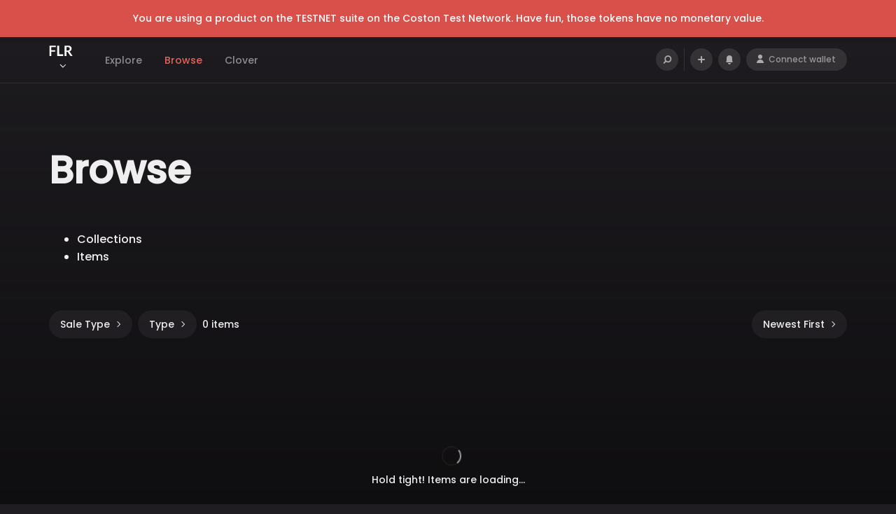

--- FILE ---
content_type: text/html; charset=utf-8
request_url: https://coston.drops.flr.finance/browse/items
body_size: 11065
content:
<!DOCTYPE html><html><head><meta charSet="utf-8"/><meta name="viewport" content="width=device-width"/><link rel="manifest" href="/manifest.json" crossorigin=""/><title>FLRDrops</title><meta name="robots" content="index,follow"/><meta name="description" content="FLRDrops NFT marketplace with unique curation mechanism based on exclusivity and governance voting"/><meta name="twitter:card" content="summary_large_image"/><meta name="twitter:site" content="@flrfinance"/><meta name="twitter:creator" content="@flrfinance"/><meta property="og:title" content="FLRDrops"/><meta property="og:description" content="FLRDrops is a Multi Chain, Curator/Gallery centric Digital Art Marketplace and Auction House. It allows users to submit their artwork to curators for consideration for possible sale on the curator&#x27;s digital gallery or to sell it on the secondary marketplace. The art on the secondary market will not appear on the curated sides of the platform nor be featured or marketed."/><meta property="og:url" content="https://coston.drops.flr.finnce"/><meta property="og:image" content="https://flrfinance.notion.site/image/https%3A%2F%2Fs3-us-west-2.amazonaws.com%2Fsecure.notion-static.com%2F35bf42bb-9fd3-44a0-bada-9711c9cff48b%2FDrops.jpg?table=block&amp;id=efbe3557-3eb6-457a-bd9c-9541f1bbc901&amp;spaceId=95cb59bb-c81f-48fd-ae71-22859c506bf6&amp;width=2000&amp;userId=&amp;cache=v2"/><meta property="og:site_name" content="FLRDrops"/><link rel="canonical" href="https://coston.drops.flr.finnce"/><meta name="next-head-count" content="15"/><link rel="preload" href="/_next/static/css/644b5ca00c2baaaf.css" as="style"/><link rel="stylesheet" href="/_next/static/css/644b5ca00c2baaaf.css" data-n-g=""/><link rel="preload" href="/_next/static/css/72bf2c73603c337d.css" as="style"/><link rel="stylesheet" href="/_next/static/css/72bf2c73603c337d.css" data-n-p=""/><noscript data-n-css=""></noscript><script defer="" nomodule="" src="/_next/static/chunks/polyfills-c67a75d1b6f99dc8.js" type="0ed6d9aba9f111c3957544af-text/javascript"></script><script src="/_next/static/chunks/webpack-6830cb83833a2557.js" defer="" type="0ed6d9aba9f111c3957544af-text/javascript"></script><script src="/_next/static/chunks/framework-4bae2c966b0001c5.js" defer="" type="0ed6d9aba9f111c3957544af-text/javascript"></script><script src="/_next/static/chunks/main-21653769c60a6e14.js" defer="" type="0ed6d9aba9f111c3957544af-text/javascript"></script><script src="/_next/static/chunks/pages/_app-b3cbf89910c7f1d5.js" defer="" type="0ed6d9aba9f111c3957544af-text/javascript"></script><script src="/_next/static/chunks/987-c7e03642ddcfba99.js" defer="" type="0ed6d9aba9f111c3957544af-text/javascript"></script><script src="/_next/static/chunks/795-52c5a6ffa42f6670.js" defer="" type="0ed6d9aba9f111c3957544af-text/javascript"></script><script src="/_next/static/chunks/169-edeff28d820944d4.js" defer="" type="0ed6d9aba9f111c3957544af-text/javascript"></script><script src="/_next/static/chunks/pages/browse/%5Bcategory%5D-ea542a8052ab3401.js" defer="" type="0ed6d9aba9f111c3957544af-text/javascript"></script><script src="/_next/static/LSlEzJ2tCbcIIUSY2yjBD/_buildManifest.js" defer="" type="0ed6d9aba9f111c3957544af-text/javascript"></script><script src="/_next/static/LSlEzJ2tCbcIIUSY2yjBD/_ssgManifest.js" defer="" type="0ed6d9aba9f111c3957544af-text/javascript"></script></head><body><div id="__next"><div class="rnc__base "><div class="rnc__notification-container--top-full"></div><div class="rnc__notification-container--bottom-full"></div><div class="rnc__notification-container--top-left"></div><div class="rnc__notification-container--top-right"></div><div class="rnc__notification-container--bottom-left"></div><div class="rnc__notification-container--bottom-right"></div><div class="rnc__notification-container--top-center"></div><div class="rnc__notification-container--center"><div class="rnc__util--flex-center"></div></div><div class="rnc__notification-container--bottom-center"></div></div><main class="pageMainContainer"><div class="flex column flexAuto index_contentWrapper__XV2v7"><div class="flex row warningStripe justify-center"><p>You are using a product on the TESTNET suite on the Coston Test Network. Have fun, those tokens have no monetary value.</p></div><div class="flex column heading_header__LP3Tr false"><div class="flex row container align-center"><div class="flex column header-height"><div class="sc-jTzLTM kPerHE"><div class="sc-fjdhpX jkIetv"><div class="sc-jzJRlG dsTvhL"><div style="display:flex;padding:0 10px;align-self:center"></div><div class="sc-cSHVUG drzLIb"><div class="sc-chPdSV byfFmt"><div style="display:flex;flex-direction:row;align-items:center"><div style="width:36px;align-self:center"><svg style="display:flex" width="50" viewBox="0 0 60 20" version="1.1" xmlns="http://www.w3.org/2000/svg" xmlns:xlink="http://www.w3.org/1999/xlink" preserveAspectRatio="xMidYMid meet" class="sc-dnqmqq sc-dfVpRl iTthma"><path d="M11.696 0.147999V2.716H4.004V7.852H10.496V10.432H4.004V17.5H0.752V0.147999H11.696ZM17.4566 14.836H24.4046V17.5H14.2286V0.147999H17.4566V14.836ZM29.963 10.72V17.5H26.735V0.147999H32.027C33.211 0.147999 34.223 0.271999 35.063 0.519999C35.911 0.759999 36.603 1.1 37.139 1.54C37.683 1.98 38.079 2.508 38.327 3.124C38.583 3.732 38.711 4.404 38.711 5.14C38.711 5.724 38.623 6.276 38.447 6.796C38.279 7.316 38.031 7.788 37.703 8.212C37.383 8.636 36.983 9.008 36.503 9.328C36.031 9.648 35.491 9.904 34.883 10.096C35.291 10.328 35.643 10.66 35.939 11.092L40.283 17.5H37.379C37.099 17.5 36.859 17.444 36.659 17.332C36.467 17.22 36.303 17.06 36.167 16.852L32.519 11.296C32.383 11.088 32.231 10.94 32.063 10.852C31.903 10.764 31.663 10.72 31.343 10.72H29.963ZM29.963 8.404H31.979C32.587 8.404 33.115 8.328 33.563 8.176C34.019 8.024 34.391 7.816 34.679 7.552C34.975 7.28 35.195 6.96 35.339 6.592C35.483 6.224 35.555 5.82 35.555 5.38C35.555 4.5 35.263 3.824 34.679 3.352C34.103 2.88 33.219 2.644 32.027 2.644H29.963V8.404Z" fill="white"></path></svg></div></div></div></div><div style="display:flex;padding:0 8px;align-self:center"><div style="width:24px;height:24px"><svg viewBox="0 0 24 24" version="1.1" xmlns="http://www.w3.org/2000/svg" xmlns:xlink="http://www.w3.org/1999/xlink" preserveAspectRatio="xMidYMid meet" class="sc-dnqmqq sc-iwsKbI jQhHGA"><path fill-rule="evenodd" clip-rule="evenodd" d="M11.9642 13.3285L8.42866 9.79291L7.72156 10.5L11.2571 14.0356L11.9642 14.7427L11.9642 14.7427L16.2069 10.5L15.4998 9.79293L11.9642 13.3285Z" fill="#fff"></path></svg></div></div></div></div></div></div><div class="flex column flexAuto"><ul class="flex row heading_navList__xxs4D"><li><a href="/" class="">Explore</a></li><li><a href="/browse/items" class="heading_active__mrAu7">Browse</a></li><li><a href="/clover" class="">Clover</a></li></ul></div><div class="flex row false false"><div class="flex row"><div class="flex column heading_searchBubbleWrapper__Zwgr3"><div class="flex column heading_headerBubble__dRe3z false"><div style="width:24px;height:24px"><svg viewBox="0 0 24 24 " version="1.1" xmlns="http://www.w3.org/2000/svg" xmlns:xlink="http://www.w3.org/1999/xlink" preserveAspectRatio="xMidYMid meet" class="sc-dnqmqq sc-jzgbtB gtmFkE"><path fill-rule="evenodd" clip-rule="evenodd" d="M15.6642 13.5719C14.3624 14.8736 12.2519 14.8736 10.9501 13.5719C9.64839 12.2701 9.64839 10.1596 10.9501 8.85782C12.2519 7.55607 14.3624 7.55607 15.6642 8.85782C16.9659 10.1596 16.9659 12.2701 15.6642 13.5719ZM10.5379 15.3791C12.4803 16.6738 15.1288 16.4642 16.8427 14.7504C18.7953 12.7978 18.7953 9.63193 16.8427 7.67931C14.8901 5.72669 11.7243 5.72669 9.77163 7.67931C8.06302 9.38792 7.8495 12.0255 9.13108 13.9662C9.11053 13.9837 9.09051 14.0022 9.0711 14.0216L6.96941 16.1233C6.57888 16.5138 6.57888 17.147 6.96941 17.5375C7.35993 17.928 7.9931 17.928 8.38362 17.5375L10.4853 15.4358C10.5037 15.4174 10.5212 15.3985 10.5379 15.3791Z" fill="rgba(255,255,255,0.6)"></path></svg></div></div></div><div class="flex column heading_headerBubble__dRe3z"><div style="width:24px;height:24px"><svg viewBox="0 0 24 24 " version="1.1" xmlns="http://www.w3.org/2000/svg" xmlns:xlink="http://www.w3.org/1999/xlink" preserveAspectRatio="xMidYMid meet" class="sc-dnqmqq sc-eMigcr gUSLxY"><path fill-rule="evenodd" clip-rule="evenodd" d="M13 8C13 7.44772 12.5523 7 12 7C11.4477 7 11 7.44772 11 8L11 11H8C7.44772 11 7 11.4477 7 12C7 12.5523 7.44772 13 8 13H11L11 16C11 16.5523 11.4477 17 12 17C12.5523 17 13 16.5523 13 16L13 13H16C16.5523 13 17 12.5523 17 12C17 11.4477 16.5523 11 16 11H13L13 8Z" fill="rgba(255,255,255,0.6)"></path></svg></div></div><div class="flex column heading_headerBubble__dRe3z false"><div style="width:24px;height:24px"><svg viewBox="0 0 24 24 " version="1.1" xmlns="http://www.w3.org/2000/svg" xmlns:xlink="http://www.w3.org/1999/xlink" preserveAspectRatio="xMidYMid meet" class="sc-dnqmqq sc-fONwsr illWBT"><path d="M8 10C8 7.79086 9.79086 6 12 6C14.2091 6 16 7.79086 16 10V14L16.2519 14.168C17.0752 14.7168 16.6866 16 15.6972 16H8.30277C7.31337 16 6.92484 14.7168 7.74807 14.168L8 14V10Z" fill="rgba(255,255,255,0.6)"></path><path fill-rule="evenodd" clip-rule="evenodd" d="M10 17C10 17 10 17 10 17C10 18.1046 10.8954 19 12 19C13.1046 19 14 18.1046 14 17C14 17 14 17 14 17H10Z" fill="rgba(255,255,255,0.6)"></path></svg></div></div></div><div class="flex row heading_headerBubble__dRe3z heading_headerProfileBubble__N7ZTz"><div style="width:24px;height:24px"><svg viewBox="0 0 24 24 " version="1.1" xmlns="http://www.w3.org/2000/svg" xmlns:xlink="http://www.w3.org/1999/xlink" preserveAspectRatio="xMidYMid meet" class="sc-dnqmqq sc-giadOv kHyYec"><circle cx="12" cy="8" r="3" fill="rgba(255,255,255,0.6)"></circle><path fill-rule="evenodd" clip-rule="evenodd" d="M17 17C17 14.2386 14.7614 12 12 12C9.23858 12 7 14.2386 7 17H17Z" fill="rgba(255,255,255,0.6)"></path></svg></div><div><p>Connect wallet</p></div></div></div></div></div><div class="flex column flexAuto container pageInnerContainer "><div class="flex row"><div class="flex column flexAuto"><h1 class="index_title__iv4g1">Browse</h1><ul class="sc-jqCOkK cmFomX"><li class="sc-dNLxif ghtjsQ">Collections<!-- --> </li><li class="sc-dNLxif hOsyHc">Items<!-- --> </li></ul><div class="false"><div class="flex column"><div class="flex row index_filtersWrapper__VYcSG"><div class="flex row justify-start flexAuto align-center"><div class="flex column index_dropdownWrapper__SNsJI"><div class="flex justify-center flexAuto index_metaBubble__ADIy5 "><div style="padding:8px 8px 8px 16px" class="flex row flexAuto space-between"><div class="flex flexAuto align-center"><p>Sale Type</p><div style="width:24px;height:24px"><svg viewBox="0 0 24 24" version="1.1" xmlns="http://www.w3.org/2000/svg" xmlns:xlink="http://www.w3.org/1999/xlink" preserveAspectRatio="xMidYMid meet" class="sc-dnqmqq sc-gqjmRU hnZXkc"><path fill-rule="evenodd" clip-rule="evenodd" d="M13.7931 11.9644L10.2575 15.5L10.9646 16.2071L14.5002 12.6715L15.2073 11.9645L15.2073 11.9644L10.9646 7.72179L10.2575 8.4289L13.7931 11.9644Z" fill="#FFFFFF"></path></svg></div></div></div></div></div><div class="flex column index_dropdownWrapper__SNsJI"><div class="flex justify-center flexAuto index_metaBubble__ADIy5 "><div style="padding:8px 8px 8px 16px" class="flex row flexAuto space-between"><div class="flex flexAuto align-center"><p class="">Type</p><div style="width:24px;height:24px"><svg viewBox="0 0 24 24" version="1.1" xmlns="http://www.w3.org/2000/svg" xmlns:xlink="http://www.w3.org/1999/xlink" preserveAspectRatio="xMidYMid meet" class="sc-dnqmqq sc-gqjmRU hnZXkc"><path fill-rule="evenodd" clip-rule="evenodd" d="M13.7931 11.9644L10.2575 15.5L10.9646 16.2071L14.5002 12.6715L15.2073 11.9645L15.2073 11.9644L10.9646 7.72179L10.2575 8.4289L13.7931 11.9644Z" fill="#FFFFFF"></path></svg></div></div></div></div></div><p>0<!-- --> items</p></div><div class="flex"><div class="flex column index_dropdownWrapper__SNsJI"><div class="flex justify-center flexAuto index_metaBubble__ADIy5 index_noMargin__CXsZw"><div style="padding:8px 8px 8px 16px" class="flex row flexAuto space-between"><div class="flex flexAuto align-center"><p class="">Newest First</p><div style="width:24px;height:24px"><svg viewBox="0 0 24 24" version="1.1" xmlns="http://www.w3.org/2000/svg" xmlns:xlink="http://www.w3.org/1999/xlink" preserveAspectRatio="xMidYMid meet" class="sc-dnqmqq sc-gqjmRU hnZXkc"><path fill-rule="evenodd" clip-rule="evenodd" d="M13.7931 11.9644L10.2575 15.5L10.9646 16.2071L14.5002 12.6715L15.2073 11.9645L15.2073 11.9644L10.9646 7.72179L10.2575 8.4289L13.7931 11.9644Z" fill="#FFFFFF"></path></svg></div></div></div></div></div></div></div><div class="index_browseWrapper__UqqaJ"></div><div class="flex column flexAuto align-center justify-center index_loadingWrapper__tmpPF"><div class="index_loading__GcWXx"></div><p>Hold tight! Items are loading...</p></div></div></div></div></div></div></div><div id="modal-root"></div><footer class="flex column"><div class="flex column container"><div class="flex row flexAuto align-start mobile-column infoStripe"><div class="flex row flexAuto index_logoWrap__GEvl_"><div><svg width="171" height="32" viewBox="0 0 171 32" fill="none" version="1.1" xmlns="http://www.w3.org/2000/svg" xmlns:xlink="http://www.w3.org/1999/xlink" preserveAspectRatio="xMidYMid meet" class="sc-dnqmqq sc-ibxdXY clQDsv"><path fill-rule="evenodd" clip-rule="evenodd" d="M15.0822 14.6252L1.6001 8.03507V1.60156L15.0822 8.19167V14.6252ZM16.3555 14.6252L29.8377 8.03507V1.60156L16.3555 8.19167V14.6252ZM16.3555 22.5327L29.8377 15.9426V9.50872L16.3555 16.0988V22.5327ZM16.3555 30.4015V23.9676L23.0964 20.6724L16.3555 30.4015ZM1.6001 15.9426L15.0822 22.5327V16.0988L1.6001 9.50872V15.9426ZM15.0818 23.9676V30.4015L8.34098 20.6724L15.0818 23.9676Z" fill="#E2665C"></path><path d="M53.172 10.716V15.852H59.676V18.432H53.172V25.5H49.932V8.148H60.876V10.716H53.172ZM73.6898 22.836V25.5H63.5258V8.148H66.7538V22.836H73.6898ZM81.2385 16.404C81.8465 16.404 82.3745 16.328 82.8225 16.176C83.2785 16.024 83.6505 15.816 83.9385 15.552C84.2345 15.28 84.4545 14.96 84.5985 14.592C84.7425 14.224 84.8145 13.82 84.8145 13.38C84.8145 12.5 84.5225 11.824 83.9385 11.352C83.3625 10.88 82.4785 10.644 81.2865 10.644H79.2225V16.404H81.2385ZM89.5425 25.5H86.6265C86.0745 25.5 85.6745 25.284 85.4265 24.852L81.7785 19.296C81.6425 19.088 81.4905 18.94 81.3225 18.852C81.1625 18.764 80.9225 18.72 80.6025 18.72H79.2225V25.5H75.9945V8.148H81.2865C82.4625 8.148 83.4705 8.272 84.3105 8.52C85.1585 8.76 85.8505 9.1 86.3865 9.54C86.9305 9.98 87.3305 10.508 87.5865 11.124C87.8425 11.732 87.9705 12.404 87.9705 13.14C87.9705 13.724 87.8825 14.276 87.7065 14.796C87.5385 15.316 87.2905 15.788 86.9625 16.212C86.6425 16.636 86.2425 17.008 85.7625 17.328C85.2905 17.648 84.7505 17.9 84.1425 18.084C84.3505 18.204 84.5425 18.348 84.7185 18.516C84.8945 18.676 85.0545 18.868 85.1985 19.092L89.5425 25.5Z" fill="white"></path><path d="M93.744 9.54V16.68H101.484V17.7H93.744V25.5H92.508V8.52H102.684V9.54H93.744ZM106.693 13.56V25.5H105.553V13.56H106.693ZM107.185 9.444C107.185 9.588 107.153 9.724 107.089 9.852C107.033 9.972 106.957 10.08 106.861 10.176C106.765 10.272 106.653 10.348 106.525 10.404C106.397 10.46 106.261 10.488 106.117 10.488C105.973 10.488 105.837 10.46 105.709 10.404C105.581 10.348 105.469 10.272 105.373 10.176C105.277 10.08 105.201 9.972 105.145 9.852C105.089 9.724 105.061 9.588 105.061 9.444C105.061 9.3 105.089 9.164 105.145 9.036C105.201 8.9 105.277 8.784 105.373 8.688C105.469 8.592 105.581 8.516 105.709 8.46C105.837 8.404 105.973 8.376 106.117 8.376C106.261 8.376 106.397 8.404 106.525 8.46C106.653 8.516 106.765 8.592 106.861 8.688C106.957 8.784 107.033 8.9 107.089 9.036C107.153 9.164 107.185 9.3 107.185 9.444ZM111.857 15.648C112.409 14.96 113.045 14.408 113.765 13.992C114.493 13.576 115.301 13.368 116.189 13.368C116.845 13.368 117.421 13.472 117.917 13.68C118.421 13.888 118.837 14.188 119.165 14.58C119.493 14.972 119.741 15.444 119.909 15.996C120.077 16.548 120.161 17.172 120.161 17.868V25.5H119.009V17.868C119.009 16.748 118.753 15.872 118.241 15.24C117.729 14.6 116.949 14.28 115.901 14.28C115.125 14.28 114.397 14.48 113.717 14.88C113.045 15.272 112.445 15.82 111.917 16.524V25.5H110.765V13.56H111.401C111.601 13.56 111.717 13.66 111.749 13.86L111.857 15.648ZM130.644 19.728C129.508 19.768 128.528 19.86 127.704 20.004C126.888 20.14 126.212 20.328 125.676 20.568C125.148 20.808 124.756 21.096 124.5 21.432C124.244 21.76 124.116 22.136 124.116 22.56C124.116 22.96 124.18 23.308 124.308 23.604C124.444 23.892 124.62 24.132 124.836 24.324C125.06 24.508 125.316 24.644 125.604 24.732C125.892 24.82 126.192 24.864 126.504 24.864C126.968 24.864 127.392 24.816 127.776 24.72C128.168 24.616 128.528 24.476 128.856 24.3C129.192 24.116 129.504 23.9 129.792 23.652C130.08 23.404 130.364 23.136 130.644 22.848V19.728ZM123.624 15.252C124.248 14.628 124.904 14.156 125.592 13.836C126.28 13.516 127.06 13.356 127.932 13.356C128.572 13.356 129.132 13.46 129.612 13.668C130.092 13.868 130.488 14.16 130.8 14.544C131.12 14.92 131.36 15.38 131.52 15.924C131.68 16.46 131.76 17.06 131.76 17.724V25.5H131.304C131.064 25.5 130.916 25.388 130.86 25.164L130.692 23.628C130.364 23.948 130.036 24.236 129.708 24.492C129.388 24.748 129.052 24.964 128.7 25.14C128.348 25.316 127.968 25.452 127.56 25.548C127.152 25.644 126.704 25.692 126.216 25.692C125.808 25.692 125.412 25.632 125.028 25.512C124.644 25.392 124.3 25.208 123.996 24.96C123.7 24.712 123.46 24.396 123.276 24.012C123.1 23.62 123.012 23.152 123.012 22.608C123.012 22.104 123.156 21.636 123.444 21.204C123.732 20.772 124.184 20.396 124.8 20.076C125.416 19.756 126.204 19.5 127.164 19.308C128.132 19.116 129.292 19.004 130.644 18.972V17.724C130.644 16.62 130.404 15.772 129.924 15.18C129.452 14.58 128.748 14.28 127.812 14.28C127.236 14.28 126.744 14.36 126.336 14.52C125.936 14.68 125.596 14.856 125.316 15.048C125.036 15.24 124.808 15.416 124.632 15.576C124.456 15.736 124.308 15.816 124.188 15.816C124.1 15.816 124.028 15.796 123.972 15.756C123.916 15.716 123.868 15.664 123.828 15.6L123.624 15.252ZM136.677 15.648C137.229 14.96 137.865 14.408 138.585 13.992C139.313 13.576 140.121 13.368 141.009 13.368C141.665 13.368 142.241 13.472 142.737 13.68C143.241 13.888 143.657 14.188 143.985 14.58C144.313 14.972 144.561 15.444 144.729 15.996C144.897 16.548 144.981 17.172 144.981 17.868V25.5H143.829V17.868C143.829 16.748 143.573 15.872 143.061 15.24C142.549 14.6 141.769 14.28 140.721 14.28C139.945 14.28 139.217 14.48 138.537 14.88C137.865 15.272 137.265 15.82 136.737 16.524V25.5H135.585V13.56H136.221C136.421 13.56 136.537 13.66 136.569 13.86L136.677 15.648ZM156.809 15.156C156.769 15.196 156.729 15.232 156.689 15.264C156.657 15.288 156.609 15.3 156.545 15.3C156.465 15.3 156.357 15.248 156.221 15.144C156.085 15.032 155.901 14.912 155.669 14.784C155.437 14.656 155.145 14.54 154.793 14.436C154.449 14.324 154.029 14.268 153.533 14.268C152.845 14.268 152.233 14.392 151.697 14.64C151.169 14.88 150.721 15.228 150.353 15.684C149.985 16.14 149.705 16.692 149.513 17.34C149.329 17.988 149.237 18.716 149.237 19.524C149.237 20.364 149.333 21.108 149.525 21.756C149.725 22.404 150.005 22.952 150.365 23.4C150.725 23.84 151.161 24.176 151.673 24.408C152.185 24.64 152.753 24.756 153.377 24.756C153.953 24.756 154.433 24.688 154.817 24.552C155.209 24.416 155.529 24.268 155.777 24.108C156.033 23.948 156.233 23.8 156.377 23.664C156.521 23.528 156.641 23.46 156.737 23.46C156.833 23.46 156.913 23.5 156.977 23.58L157.277 23.964C157.093 24.204 156.861 24.428 156.581 24.636C156.301 24.844 155.985 25.024 155.633 25.176C155.281 25.328 154.897 25.444 154.481 25.524C154.073 25.612 153.645 25.656 153.197 25.656C152.437 25.656 151.741 25.52 151.109 25.248C150.485 24.968 149.945 24.568 149.489 24.048C149.041 23.52 148.689 22.876 148.433 22.116C148.185 21.356 148.061 20.492 148.061 19.524C148.061 18.612 148.181 17.78 148.421 17.028C148.661 16.276 149.013 15.628 149.477 15.084C149.941 14.54 150.505 14.12 151.169 13.824C151.841 13.52 152.609 13.368 153.473 13.368C154.249 13.368 154.937 13.492 155.537 13.74C156.137 13.988 156.661 14.324 157.109 14.748L156.809 15.156ZM168.242 18.324C168.242 17.684 168.15 17.112 167.966 16.608C167.79 16.096 167.538 15.664 167.21 15.312C166.882 14.96 166.49 14.692 166.034 14.508C165.586 14.316 165.09 14.22 164.546 14.22C163.93 14.22 163.378 14.316 162.89 14.508C162.402 14.7 161.978 14.976 161.618 15.336C161.266 15.696 160.982 16.128 160.766 16.632C160.55 17.136 160.406 17.7 160.334 18.324H168.242ZM160.274 19.056V19.284C160.274 20.18 160.378 20.968 160.586 21.648C160.794 22.328 161.09 22.9 161.474 23.364C161.858 23.82 162.322 24.164 162.866 24.396C163.41 24.628 164.018 24.744 164.69 24.744C165.29 24.744 165.81 24.68 166.25 24.552C166.69 24.416 167.058 24.268 167.354 24.108C167.658 23.94 167.898 23.792 168.074 23.664C168.25 23.528 168.378 23.46 168.458 23.46C168.562 23.46 168.642 23.5 168.698 23.58L169.01 23.964C168.818 24.204 168.562 24.428 168.242 24.636C167.93 24.844 167.578 25.024 167.186 25.176C166.802 25.32 166.386 25.436 165.938 25.524C165.498 25.612 165.054 25.656 164.606 25.656C163.79 25.656 163.046 25.516 162.374 25.236C161.702 24.948 161.126 24.532 160.646 23.988C160.166 23.444 159.794 22.78 159.53 21.996C159.274 21.204 159.146 20.3 159.146 19.284C159.146 18.428 159.266 17.64 159.506 16.92C159.754 16.192 160.106 15.568 160.562 15.048C161.026 14.52 161.59 14.108 162.254 13.812C162.926 13.516 163.686 13.368 164.534 13.368C165.206 13.368 165.83 13.484 166.406 13.716C166.982 13.948 167.482 14.288 167.906 14.736C168.33 15.176 168.662 15.72 168.902 16.368C169.15 17.016 169.274 17.76 169.274 18.6C169.274 18.776 169.25 18.896 169.202 18.96C169.154 19.024 169.074 19.056 168.962 19.056H160.274Z" fill="white"></path></svg></div></div><div class="flex column flex-grid-2"><p>Products</p><ul class="flex column mainFooterNav"><li><a href="https://xfx.flr.finance/" target="_blank" rel="noreferrer">FLRX</a></li><li><a href="https://xfl.flr.finance/" target="_blank" rel="noreferrer">FLRLoans</a></li><li><a href="https://xff.flr.finance/" target="_blank" rel="noreferrer">FLRFarm</a></li><li><a href="https://coston.drops.flr.finnce" target="_blank" rel="noreferrer">FLRFDrops</a></li></ul></div><div class="flex column flex-grid-2"><p>Products V1</p><ul class="flex column mainFooterNav"><li><a href="https://v1.xfx.flr.finance" target="_blank" rel="noreferrer">FLRX V1</a></li></ul></div><div class="flex column flex-grid-2"><p>About</p><ul class="flex column mainFooterNav"><li><a href="https://flrfinance.notion.site/FLR-Finance-Terms-of-Service-2667f46b02794f35bea6a9d6b22c9da8" target="_blank" rel="noreferrer">Terms of Service</a></li><li><a href="https://flrfinance.notion.site/FLR-Finance-Privacy-Policy-4ebd1d1c505046cc858735e601d54779" target="_blank" rel="noreferrer">Privacy Policy</a></li><li><a href="https://help.flr.finance" target="_blank" rel="noreferrer">Knowledge Base</a></li><li><a href="/cdn-cgi/l/email-protection#34445546405a514647745258461a525d5a555a5751">Partnership Inquiry</a></li></ul></div></div><div class="flex row flexAuto"><div class="flex bottomSeperator"></div></div><div class="flex row flexAuto align-center mobile-column metaRow"><div class="flex row flexAuto lastFlex"><p><small>Copyright © 2021-<!-- -->2024<!-- --> Ēnosys</small></p></div><div class="flex row flex-grid-4 last-flex justify-end"><ul class="flex row"><li><a href="https://enosys.medium.com/" target="_blank" rel="noreferrer"><div style="width:24px;height:24px"><svg viewBox="0 0 24 24 " version="1.1" xmlns="http://www.w3.org/2000/svg" xmlns:xlink="http://www.w3.org/1999/xlink" preserveAspectRatio="xMidYMid meet" class="sc-dnqmqq sc-hXRMBi kcwAsj"><path d="M18.7233 7.48867L20 6.26667V6H15.5773L12.4253 13.8453L8.83933 6H4.2V6.26667L5.69333 8.06267C5.76484 8.12823 5.82013 8.20951 5.85484 8.3001C5.88954 8.39069 5.90272 8.48811 5.89333 8.58467V15.64C5.91538 15.7654 5.90735 15.8942 5.86992 16.0159C5.83249 16.1376 5.76671 16.2487 5.678 16.34L4 18.376V18.6427H8.76333V18.376L7.08333 16.34C6.99341 16.2491 6.92574 16.1386 6.88561 16.0171C6.84548 15.8957 6.83397 15.7666 6.852 15.64V9.53733L11.0333 18.6433H11.5193L15.1147 9.53733V16.7913C15.1147 16.9827 15.1147 17.022 14.9893 17.1473L13.696 18.4V18.6667H19.9707V18.4L18.724 17.1793C18.67 17.1386 18.6282 17.084 18.603 17.0212C18.5779 16.9585 18.5704 16.89 18.5813 16.8233V7.84467C18.5702 7.77802 18.5775 7.70958 18.6025 7.64681C18.6276 7.58403 18.6694 7.52934 18.7233 7.48867Z" fill="white"></path></svg></div></a></li><li><a href="https://t.me/enosys_global" target="_blank" rel="noreferrer"><div style="width:24px;height:24px"><svg viewBox="0 0 24 24 " version="1.1" xmlns="http://www.w3.org/2000/svg" xmlns:xlink="http://www.w3.org/1999/xlink" preserveAspectRatio="xMidYMid meet" class="sc-dnqmqq sc-epnACN hsXqzQ"><path d="M10.2783 13.7874L10.0116 17.5101C10.1541 17.5114 10.2949 17.4798 10.4232 17.4177C10.5514 17.3556 10.6636 17.2647 10.7509 17.1521L12.5263 15.4554L16.2051 18.1495C16.8798 18.5255 17.3551 18.3275 17.5384 17.5288L19.9545 6.21388C20.1685 5.21385 19.5938 4.82651 18.9365 5.07118L4.7428 10.5046C3.77411 10.8807 3.78878 11.4207 4.57813 11.6667L8.20689 12.794L16.6364 7.51991C17.0364 7.25723 17.3938 7.40257 17.0971 7.66524L10.2783 13.7874Z" fill="white"></path></svg></div></a></li><li><a href="https://twitter.com/enosys_global" target="_blank" rel="noreferrer"><div style="width:24px;height:24px"><svg viewBox="0 0 24 24 " version="1.1" xmlns="http://www.w3.org/2000/svg" xmlns:xlink="http://www.w3.org/1999/xlink" preserveAspectRatio="xMidYMid meet" class="sc-dnqmqq sc-iQNlJl jxLqkS"><path d="M20 7.53849C19.3981 7.801 18.7616 7.97545 18.11 8.05649C18.7969 7.6491 19.3104 7.0039 19.5533 6.24316C18.9103 6.62449 18.2069 6.89303 17.4733 7.03716C17.0235 6.55715 16.4398 6.2235 15.7979 6.07952C15.156 5.93555 14.4856 5.98791 13.8739 6.2298C13.2622 6.47169 12.7373 6.89194 12.3674 7.43597C11.9976 7.98 11.7999 8.62266 11.8 9.28049C11.7974 9.53188 11.8229 9.78276 11.876 10.0285C10.571 9.96481 9.29422 9.62645 8.129 9.03551C6.96378 8.44457 5.93639 7.61436 5.114 6.59916C4.69193 7.3208 4.56122 8.17632 4.74855 8.99107C4.93588 9.80581 5.42713 10.5183 6.122 10.9832C5.60259 10.9686 5.09429 10.8294 4.64 10.5772V10.6132C4.64079 11.3704 4.90239 12.1043 5.38077 12.6914C5.85915 13.2785 6.52513 13.6828 7.26667 13.8365C6.98605 13.9104 6.69685 13.9468 6.40667 13.9445C6.19814 13.9482 5.98983 13.9294 5.78533 13.8885C5.99736 14.5398 6.40614 15.1094 6.95537 15.5187C7.5046 15.928 8.16725 16.1569 8.852 16.1738C7.69113 17.0821 6.2593 17.575 4.78533 17.5738C4.52283 17.5751 4.26051 17.5595 4 17.5272C5.4999 18.4937 7.24768 19.0049 9.032 18.9992C10.26 19.0074 11.4773 18.7716 12.6134 18.3055C13.7495 17.8394 14.7817 17.1522 15.65 16.2839C16.5184 15.4155 17.2055 14.3834 17.6717 13.2473C18.1378 12.1112 18.3736 10.8938 18.3653 9.66582C18.3653 9.52116 18.3607 9.38116 18.3533 9.24182C19.0013 8.77897 19.5593 8.20173 20 7.53849Z" fill="white"></path></svg></div></a></li><li><a href="https://discord.gg/enosys" target="_blank" rel="noreferrer"><div style="width:24px;height:24px"><svg viewBox="0 0 24 24 " version="1.1" xmlns="http://www.w3.org/2000/svg" xmlns:xlink="http://www.w3.org/1999/xlink" preserveAspectRatio="xMidYMid meet" class="sc-dnqmqq sc-bsbRJL kfmymT"><path d="M6.71998 18.1334H16.2259L15.7719 16.6667L16.8579 17.6L17.8532 18.492L19.6665 20V5.65013C19.6363 5.20255 19.4371 4.78317 19.1094 4.47685C18.7817 4.17053 18.3498 4.00014 17.9012 4.00014H6.72332C6.27655 3.99436 5.84543 4.16449 5.52301 4.47382C5.20059 4.78314 5.01274 5.20684 5 5.65346V16.48C5.00166 16.7023 5.04779 16.9221 5.13565 17.1263C5.22352 17.3305 5.35135 17.515 5.51162 17.6691C5.67189 17.8232 5.86137 17.9436 6.06889 18.0233C6.27641 18.1031 6.49779 18.1405 6.71998 18.1334ZM13.7519 7.78878L13.7299 7.79678L13.7379 7.78878H13.7519ZM8.66663 8.63477C9.34453 8.11483 10.1675 7.81891 11.0213 7.78811L11.1126 7.87811C10.3137 8.03207 9.56639 8.38443 8.9393 8.90277C8.9393 8.90277 9.12063 8.8141 9.43729 8.67877C10.4384 8.27807 11.5132 8.09464 12.5906 8.14061C13.6679 8.18658 14.7232 8.46091 15.6866 8.94543C15.0721 8.45915 14.3606 8.1102 13.5999 7.92211L13.7239 7.80011C14.5647 7.83645 15.3742 8.12961 16.0432 8.6401C16.8191 10.0802 17.2406 11.6845 17.2726 13.3201C16.9394 13.6831 16.5344 13.9729 16.0832 14.171C15.6321 14.3691 15.1446 14.4711 14.6519 14.4707C14.6519 14.4707 14.3373 14.1147 14.1133 13.8041C14.7016 13.6691 15.2275 13.3404 15.6066 12.8707C15.3004 13.0515 14.9846 13.2155 14.6606 13.3621C14.2673 13.5215 13.8591 13.641 13.4419 13.7187C12.069 13.9477 10.6589 13.7289 9.41996 13.0947L9.0713 12.9174C9.43823 13.3799 9.94779 13.708 10.5206 13.8507C10.2466 14.1634 9.97529 14.5174 9.97529 14.5174C9.48646 14.5414 8.99928 14.444 8.55724 14.2339C8.1152 14.0238 7.73205 13.7076 7.44198 13.3134C7.47367 11.6788 7.89343 10.0752 8.66663 8.63477V8.63477Z" fill="white"></path><path d="M13.8718 12.514C14.104 12.5077 14.3246 12.411 14.4867 12.2444C14.6487 12.0779 14.7394 11.8547 14.7394 11.6224C14.7394 11.39 14.6487 11.1668 14.4867 11.0003C14.3246 10.8338 14.104 10.7371 13.8718 10.7307V10.7307C13.6415 10.7396 13.4236 10.8374 13.2639 11.0034C13.1041 11.1695 13.0149 11.3909 13.0149 11.6214C13.0149 11.8518 13.1041 12.0733 13.2639 12.2393C13.4236 12.4054 13.6415 12.5031 13.8718 12.512V12.514Z" fill="white"></path><path d="M10.7934 12.514C11.0256 12.5077 11.2463 12.411 11.4083 12.2444C11.5703 12.0779 11.661 11.8547 11.661 11.6224C11.661 11.39 11.5703 11.1668 11.4083 11.0003C11.2463 10.8338 11.0256 10.7371 10.7934 10.7307V10.7307C10.5631 10.7396 10.3453 10.8374 10.1855 11.0034C10.0258 11.1695 9.93652 11.3909 9.93652 11.6214C9.93652 11.8518 10.0258 12.0733 10.1855 12.2393C10.3453 12.4054 10.5631 12.5031 10.7934 12.512V12.514Z" fill="white"></path></svg></div></a></li><li><a href="https://github.com/flrfinance" target="_blank" rel="noreferrer"><div style="width:24px;height:24px"><svg viewBox="0 0 24 24 " version="1.1" xmlns="http://www.w3.org/2000/svg" xmlns:xlink="http://www.w3.org/1999/xlink" preserveAspectRatio="xMidYMid meet" class="sc-dnqmqq sc-hZSUBg VKktY"><path fill-rule="evenodd" clip-rule="evenodd" d="M12.0019 4C10.1025 3.99879 8.26467 4.67371 6.81746 5.90393C5.37026 7.13415 4.40821 8.83933 4.10355 10.7142C3.79889 12.589 4.17153 14.5111 5.15474 16.1362C6.13795 17.7614 7.66753 18.9835 9.46962 19.5838C9.86946 19.6504 10.0194 19.4138 10.0194 19.2039C10.0194 19.014 10.0094 18.3843 10.0094 17.7145C8.00021 18.0844 7.47708 17.2247 7.32048 16.7749C7.14346 16.3362 6.8621 15.9474 6.5008 15.642C6.22092 15.4921 5.82107 15.1222 6.49081 15.1122C6.74746 15.1397 6.99365 15.229 7.20833 15.3723C7.42301 15.5156 7.59982 15.7088 7.72365 15.9352C7.83303 16.1317 7.9801 16.3047 8.15644 16.4442C8.33278 16.5838 8.53492 16.6871 8.75128 16.7484C8.96764 16.8097 9.19396 16.8277 9.41729 16.8014C9.64061 16.775 9.85655 16.7049 10.0527 16.595C10.0881 16.1896 10.2692 15.8108 10.5625 15.5287C8.78323 15.3288 6.92397 14.6358 6.92397 11.577C6.91271 10.7822 7.20599 10.0133 7.74364 9.42783C7.49913 8.73709 7.52774 7.97903 7.82361 7.30868C7.82361 7.30868 8.49001 7.09876 10.0227 8.12835C11.3312 7.76851 12.7126 7.76851 14.0211 8.12835C15.5505 7.08877 16.2203 7.30868 16.2203 7.30868C16.5161 7.97903 16.5447 8.73709 16.3002 9.42783C16.8395 10.0123 17.133 10.7819 17.1199 11.577C17.1199 14.6424 15.254 15.3255 13.4714 15.5254C13.6622 15.7188 13.8092 15.9511 13.9023 16.2063C13.9954 16.4616 14.0326 16.7339 14.0111 17.0048C14.0111 18.0744 14.0011 18.934 14.0011 19.2039C14.0011 19.4138 14.1511 19.6637 14.5509 19.5838C16.3494 18.9786 17.8743 17.7538 18.8532 16.1282C19.8321 14.5026 20.2014 12.582 19.8951 10.7093C19.5887 8.8366 18.6268 7.13373 17.181 5.90474C15.7351 4.67575 13.8995 4.00066 12.0019 4Z" fill="white"></path></svg></div></a></li></ul></div></div></div></footer></main></div><script data-cfasync="false" src="/cdn-cgi/scripts/5c5dd728/cloudflare-static/email-decode.min.js"></script><script id="__NEXT_DATA__" type="application/json">{"props":{"pageProps":{}},"page":"/browse/[category]","query":{},"buildId":"LSlEzJ2tCbcIIUSY2yjBD","nextExport":true,"autoExport":true,"isFallback":false,"scriptLoader":[]}</script><script src="/cdn-cgi/scripts/7d0fa10a/cloudflare-static/rocket-loader.min.js" data-cf-settings="0ed6d9aba9f111c3957544af-|49" defer></script><script defer src="https://static.cloudflareinsights.com/beacon.min.js/vcd15cbe7772f49c399c6a5babf22c1241717689176015" integrity="sha512-ZpsOmlRQV6y907TI0dKBHq9Md29nnaEIPlkf84rnaERnq6zvWvPUqr2ft8M1aS28oN72PdrCzSjY4U6VaAw1EQ==" data-cf-beacon='{"version":"2024.11.0","token":"bc2c4955f36b4ff49b5ae9b26455e833","r":1,"server_timing":{"name":{"cfCacheStatus":true,"cfEdge":true,"cfExtPri":true,"cfL4":true,"cfOrigin":true,"cfSpeedBrain":true},"location_startswith":null}}' crossorigin="anonymous"></script>
</body></html>

--- FILE ---
content_type: text/css; charset=UTF-8
request_url: https://coston.drops.flr.finance/_next/static/css/644b5ca00c2baaaf.css
body_size: 7635
content:
.container{width:1140px;margin:0 auto;max-width:100%;min-height:100%;min-height:min-content;min-height:-moz-min-content;min-height:-webkit-min-content}.flex-grid-1{margin-right:20px;width:calc((100% / 12) * 1 - 20px);min-width:calc((100% / 12) * 1 - 20px)}.flex-grid-1.last-flex{margin-right:0;width:calc((100% / 12) * 1 - 0px);min-width:calc((100% / 12) * 1 - 0px)}.flex-grid-2{margin-right:20px;width:calc((100% / 12) * 2 - 20px);min-width:calc((100% / 12) * 2 - 20px)}.flex-grid-2.last-flex{margin-right:0;width:calc((100% / 12) * 2 - 0px);min-width:calc((100% / 12) * 2 - 0px)}.flex-grid-3{margin-right:20px;width:calc((100% / 12) * 3 - 20px);min-width:calc((100% / 12) * 3 - 20px)}.flex-grid-3.last-flex{margin-right:0;width:calc((100% / 12) * 3 - 0px);min-width:calc((100% / 12) * 3 - 0px)}.flex-grid-4{margin-right:20px;width:calc((100% / 12) * 4 - 20px);min-width:calc((100% / 12) * 4 - 20px)}.flex-grid-4.last-flex{margin-right:0;width:calc((100% / 12) * 4 - 0px);min-width:calc((100% / 12) * 4 - 0px)}.flex-grid-5{margin-right:20px;width:calc((100% / 12) * 5 - 20px);min-width:calc((100% / 12) * 5 - 20px)}.flex-grid-5.last-flex{margin-right:0;width:calc((100% / 12) * 5 - 0px);min-width:calc((100% / 12) * 5 - 0px)}.flex-grid-6{margin-right:20px;width:calc((100% / 12) * 6 - 20px);min-width:calc((100% / 12) * 6 - 20px)}.flex-grid-6.last-flex{margin-right:0;width:calc((100% / 12) * 6 - 0px);min-width:calc((100% / 12) * 6 - 0px)}.flex-grid-7{margin-right:20px;width:calc((100% / 12) * 7 - 20px);min-width:calc((100% / 12) * 7 - 20px)}.flex-grid-7.last-flex{margin-right:0;width:calc((100% / 12) * 7 - 0px);min-width:calc((100% / 12) * 7 - 0px)}.flex-grid-8{margin-right:20px;width:calc((100% / 12) * 8 - 20px);min-width:calc((100% / 12) * 8 - 20px)}.flex-grid-8.last-flex{margin-right:0;width:calc((100% / 12) * 8 - 0px);min-width:calc((100% / 12) * 8 - 0px)}.flex-grid-9{margin-right:20px;width:calc((100% / 12) * 9 - 20px);min-width:calc((100% / 12) * 9 - 20px)}.flex-grid-9.last-flex{margin-right:0;width:calc((100% / 12) * 9 - 0px);min-width:calc((100% / 12) * 9 - 0px)}.flex-grid-10{margin-right:20px;width:calc((100% / 12) * 10 - 20px);min-width:calc((100% / 12) * 10 - 20px)}.flex-grid-10.last-flex{margin-right:0;width:calc((100% / 12) * 10 - 0px);min-width:calc((100% / 12) * 10 - 0px)}.flex-grid-11{margin-right:20px;width:calc((100% / 12) * 11 - 20px);min-width:calc((100% / 12) * 11 - 20px)}.flex-grid-11.last-flex{margin-right:0;width:calc((100% / 12) * 11 - 0px);min-width:calc((100% / 12) * 11 - 0px)}.flex-grid-12{margin-right:20px;width:calc((100% / 12) * 12 - 20px);min-width:calc((100% / 12) * 12 - 20px)}.flex-grid-12.last-flex{margin-right:0;width:calc((100% / 12) * 12 - 0px);min-width:calc((100% / 12) * 12 - 0px)}@media screen and (max-width:1200px){body{overflow-y:auto;overflow-x:hidden}.container{width:calc(100% - 80px);margin:0 40px}}@media screen and (max-width:900px){.swapWrapper .container{margin:0;width:100%}}*{outline:none;-webkit-font-smoothing:antialiased}body,html{width:100%;height:100%;max-width:100%;max-height:100%;display:flex;position:relative}body{flex-direction:column;margin:0;font-family:Poppins,sans-serif}body,img{min-height:min-content;min-height:-moz-min-content;min-height:-webkit-min-content}img{display:block}input{flex:auto}#root,input{display:flex}#root{flex-direction:column;flex:1 1;width:100%;height:-moz-min-content;height:min-content}.flex{display:flex;min-height:min-content;min-height:-moz-min-content;min-height:-webkit-min-content}.flexAuto{flex:auto}.column{flex-direction:column}.row{flex-direction:row}.flexWrap{flex-wrap:wrap}.align-start{align-items:flex-start}.align-end{align-items:flex-end}.align-self-center{align-self:center}.align-self-start{align-self:flex-start}.align-self-end{align-self:flex-end}.justify-center{justify-content:center}.justify-start{justify-content:flex-start}.justify-end{justify-content:flex-end}.contentWrapper{padding:24px}.universe-wrapper{position:relative}.seperator{width:1px;height:24px;background-color:#e2665c;margin:0 8px}.whiteBox{background-color:hsla(0,0%,94%,.05);padding:24px}.whiteBox .txRowWrapper{padding:16px;border-bottom:1px solid hsla(0,0%,94%,.05)}.whiteBox .txRowWrapper:last-child{border-bottom:0}.heroWrapper{padding:56px 0 40px}@font-face{font-family:Bebas Neue;font-style:normal;font-weight:400;font-display:swap;src:url(https://fonts.gstatic.com/s/bebasneue/v14/JTUSjIg69CK48gW7PXooxW4.ttf) format("truetype")}@font-face{font-family:Poppins;font-style:normal;font-weight:300;font-display:swap;src:url(https://fonts.gstatic.com/s/poppins/v20/pxiByp8kv8JHgFVrLDz8V1s.ttf) format("truetype")}@font-face{font-family:Poppins;font-style:normal;font-weight:500;font-display:swap;src:url(https://fonts.gstatic.com/s/poppins/v20/pxiByp8kv8JHgFVrLGT9V1s.ttf) format("truetype")}body p{color:#efefef}body h1,body h2,body h3,body h4,body h5,body h6{margin:0;font-family:Bebas Neue,cursive}body h1{font-size:64px;font-weight:600;font-family:Bebas Neue,cursive}body h2{font-size:52px}body h2,body h3{font-weight:400;font-family:Bebas Neue,cursive}body h3{font-size:42px}body h4{font-size:32px;font-weight:400;font-family:Bebas Neue,cursive}body h5{font-size:28px;font-weight:400;font-family:Poppins,sans-serif}body h6{font-size:18px;font-weight:300;font-family:Bebas Neue,cursive}body p{margin:0;font-size:14px}body p small{color:#adabaf;font-size:12px}body a{color:inherit;text-decoration:none;font-size:14px}body .fadedText{color:#6f6c72}.inputWrapper{margin-top:8px}.inputWrapper input{border:none;padding:16px}.btn{font-size:12px;cursor:pointer;font-weight:400;color:#efefef;padding:8px 16px;font-family:Poppins,sans-serif;box-shadow:none;transition:all .3s ease}.btn.btn-outline{background-color:transparent;border-radius:2px;border:2px solid #e2665c}.btn.btn-outline:hover{background-color:#e2665c}.btn.btn-outline:disabled{opacity:.75}.btn.btn-transparent{background-color:transparent;color:#e2665c;border:none}.btn.btn-transparent:hover{background-color:hsla(4,70%,62%,.1)}.btn.btn-red{border:none;background-color:hsla(4,70%,62%,.2);color:#e2665c}.btn.btn-red:hover{background-color:hsla(4,70%,62%,.3)}.btn.btn-red:active{background-color:hsla(4,70%,62%,.15)}.notifications-component{z-index:1000000!important}.notifications-component a{text-decoration:none;font-size:14px;display:flex;transition:all .3s ease;color:rgba(14,13,15,.5)}.notifications-component a:hover{color:#0e0d0f}.notifier{padding:24px;width:100%;border-radius:0;background-color:#efefef}.notifier h5{font-size:20px;font-weight:500;padding-bottom:12px;color:#0e0d0f}.notifier a{word-break:break-all;padding-top:16px;font-size:14px}.notifier .notifierIcon{padding-right:16px}.notifier .notifierIcon svg{width:24px;height:24px}.notifier p{font-size:16px;font-weight:500;color:#0e0d0f}.notifier p a{font-weight:300;padding-top:0;font-size:12px}.notifier.success{background-color:#12b258;color:#efefef}.notifier.success a,.notifier.success h5,.notifier.success p{color:#efefef}.notifier.error{background-color:#f22b5a;color:#efefef}.notifier.error a,.notifier.error h5,.notifier.error p,body{color:#efefef}body{background-color:#1f1d21}header p{color:#6f6c72}header p b{color:#efefef}.swapWrapper .swapStatsWrapper{background-color:#28262b}.swapWrapper .swapForm{background-color:#0e0d0f}.inputWrapper{background-color:hsla(0,0%,94%,.05)}.inputWrapper input{background-color:transparent;color:#efefef;font-size:14px;font-family:Poppins,sans-serif}footer{background-color:#0e0d0f}.redText{color:#e2665c}footer{padding:80px 0}footer .infoStripe{margin-bottom:40px}footer .infoStripe ul{margin-top:24px}footer .infoStripe ul a{font-size:12px;color:#d6d6d8}footer .infoStripe ul a:hover{color:#fff}footer .infoStripe ul li{margin-bottom:8px}footer .infoStripe ul li:last-child{margin-bottom:0}footer ul{list-style:none;margin:0;padding:0}footer ul li a{padding-right:16px}footer ul li:last-child a{padding-right:0}footer .metaRow{margin-top:32px}footer a{display:flex;font-size:14px;text-decoration:none;color:inherit}@media screen and (max-width:750px){footer .flex-grid-2,footer .flex-grid-4{width:100%;min-width:100%;max-width:100%;margin-right:0;flex-direction:column;align-items:center;text-align:center;margin-top:40px}footer .infoStripe{align-items:center}footer .mainFooterNav{text-align:center;flex-direction:column;align-items:center;margin-top:24px}footer .mainFooterNav a{padding:16px 0 0}footer .metaRow .flex-grid-4{justify-content:center}footer .metaRow .copyrightRow{flex-direction:column;order:1;margin-top:24px;text-align:center;align-items:center}footer .metaRow .copyrightRow a{margin-top:16px}footer .metaRow .copyrightRow .seperator{display:none}.mobile-column.row{flex-direction:column}}#modal-root>div{-webkit-backdrop-filter:blur(2px);backdrop-filter:blur(2px);position:fixed;inset:0;background-color:rgba(31,29,33,.8);display:flex;flex-direction:column;align-items:center;justify-content:center;transition:all .3s ease-in-out;overflow:hidden;z-index:9999;padding:40px 20px 20px}@media only screen and (max-width:900px){#modal-root>div{height:100vh;width:100vw;background-color:#0e0d0f}}body{overflow-x:hidden}h3{font-family:Poppins!important;font-style:normal;font-weight:500;font-size:28px;line-height:40px}img{-o-object-fit:contain;object-fit:contain}.lendList{margin-bottom:80px}.lendList .lendListItem{margin-top:24px}.pageMainContent{margin:96px 0}@media only screen and (max-width:900px){.pageMainContent{margin:0}}.borrowList{margin-top:24px;margin-bottom:56px}.borrowList .borrowListItem{margin-right:24px;margin-bottom:24px;cursor:pointer;transition:all .3s ease}.borrowList .borrowListItem:hover{background-color:hsla(0,0%,94%,.1)}.borrowList .borrowListItem:nth-child(4n){margin-right:0}.borrowList .borrowListItem .borrowListItemMeta{margin-top:24px}.borrowList .borrowListItem .borrowListItemMeta .row:first-child p{font-size:18px}.myLoansList{margin-bottom:80px}.myLoansList .myLoanItem{margin-top:24px}.myLoansList .myLoanItem .borrowedHead p:first-child{color:#6f6c72}.myLoansList .myLoanItem .borrowedHead>.row{margin:8px 0 40px}.myLoansList .myLoanItem .borrowedValueWrapper,.myLoansList .myLoanItem .collateralValueWrapper{margin-bottom:24px}.myLoansList .myLoanItem .borrowedValueWrapper .flex-grid-6,.myLoansList .myLoanItem .collateralValueWrapper .flex-grid-6{background-color:hsla(0,0%,94%,.1);padding:16px 0}.myLoansList .myLoanItem .borrowedValueWrapper .flex-grid-6 p,.myLoansList .myLoanItem .collateralValueWrapper .flex-grid-6 p{font-size:18px;color:#efefef}.myLoansList .myLoanItem .collateralValueWrapper{margin-bottom:8px}.myLoansList .myLoanItem .collateralValueWrapper .flex-grid-6{background-color:transparent;border:1px solid hsla(0,0%,94%,.05)}.myLoansList .myLoanItem .borrowedProgress progress{width:100%;height:4px;-webkit-appearance:none;-moz-appearance:none;appearance:none;margin-top:8px}.myLoansList .myLoanItem .borrowedProgress progress[value]::-webkit-progress-bar{border-radius:99px;background-color:hsla(0,0%,94%,.1)}.myLoansList .myLoanItem .borrowedProgress progress[value]::-webkit-progress-value{background-color:#efefef;border-radius:99px}.myLoansList .myLoanItem .myLoanActions{margin-top:40px}.myLoansList .myLoanItem .myLoanActions .btn{margin-right:16px}.myLoansList .myLoanItem .myLoanActions .btn:last-child{margin-right:0}.myLoansList .myLoanItem .collateralActions .btn{margin-right:16px}.myLoansList .myLoanItem .collateralActions .btn:last-child{margin-right:0}.myLoansList .myLoanItem .collateralWrapper{border-top:1px solid hsla(0,0%,94%,.05);border-bottom:1px solid hsla(0,0%,94%,.05);border-right:1px solid hsla(0,0%,94%,.05)}.myLoansList .myLoanItem .collateralWrapper .collateralContent{padding:24px}.myLoansList .myLoanItem .collateralWrapper .collateralMetaWrapper{padding:16px;border:1px solid hsla(0,0%,94%,.05)}.liquidationsFiltering{margin:24px 0 40px}.liquidationsFiltering .inputWrapper{margin:0}.liquidationsFiltering .filterSwitch{border:1px solid hsla(0,0%,94%,.1)}.liquidationsFiltering .filterSwitch p{margin-right:8px}.borderedBox{padding:24px;border:1px solid hsla(0,0%,100%,.15)}.whiteBox{border:1px solid transparent;background-color:hsla(0,0%,100%,.05)}.addressWalletWrapper{width:100%;height:100%}.addressWalletWrapper .addressWrapper{height:100%}.addressWalletWrapper .addressWrapper:hover{background-color:hsla(0,0%,94%,.2)}.walletWrapper:hover{background-color:transparent!important}.bottomSeperator{height:1px;width:100%;background:hsla(0,0%,100%,.1)}.notifications-component{z-index:10000000000!important}.notification__item{box-shadow:none!important}.space-between{justify-content:space-between}.pageInnerContainer{margin:80px auto}@media only screen and (max-width:900px){.pageInnerContainer{margin:80px 0}}.avatarContainer{width:197px;height:197px;background-color:hsla(0,0%,100%,.05);border-radius:999px;margin-bottom:20px}@media only screen and (max-width:900px){.avatarContainer{width:120px;height:120px;margin-bottom:24px;margin-top:24px}}.align-center{align-items:center}.justifyEnd{justify-content:flex-end}.marginBottom24{margin-bottom:24px}.cursorPointer,.whiteBubble{cursor:pointer}.whiteBubble{background-color:hsla(0,0%,100%,.1);align-self:flex-start;padding:8px;border-radius:999px;margin-left:8px}.whiteBubble .loading{width:18px;height:18px;margin:0}input{font-size:14px}input::-webkit-inner-spin-button,input::-webkit-outer-spin-button{-webkit-appearance:none;margin:0}input[type=number]{-moz-appearance:textfield}.mobileNav{height:100vh}.mobileNav a{font-weight:500;font-size:32px;line-height:40px;color:#fff;margin-left:40px}.mobileNav li{list-style-type:none}.active a{color:#e2665c}.pageMainContentHide{display:none}.containerEmptyState{padding:160px 0}.mobileMargin{margin-right:24px;margin-left:24px}#modal-root{z-index:1000000}#__next{display:flex;flex-direction:column;flex:1 1;width:100%;height:100%}.wrongNetworkStrip{background-color:#0e0d0f;position:absolute;width:100%;z-index:1;top:117px}@media only screen and (max-width:900px){.wrongNetworkStrip{top:170px}}.wrongNetworkMargin{margin-top:120px}.navList{display:flex;list-style:none;margin:0 0 0 8px;padding:0}.navList a.active{color:#e2665c}.navList li{margin-bottom:32px}.pageMainContainer{display:flex;flex:auto;flex-direction:column}.warningStripe{background-color:#d94f49;left:0;z-index:9}.warningStripe p{color:#fff;padding:16px}.carousel-root,.carousel-root .slider,.carousel-root .slider li,.carousel-root .slider li>div,.carousel-root .slider-wrapper,.carousel.carousel-slider{height:100%}.carousel.carousel-slider .control-arrow:hover{background:transparent!important}.self-start{align-self:flex-start}.self-end{align-self:flex-end}.detailsPage{margin:80px auto}.detailsPage .flex-grid-10{margin:0 auto}@media only screen and (max-width:480px){.detailsPage{margin-top:31px;margin-left:24px;margin-right:24px}}.pictureContainer{justify-content:center;margin:80px;display:flex;overflow:hidden}.pictureContainer img,.pictureContainer video{align-items:center;max-width:100%;box-shadow:0 60px 160px rgba(0,0,0,.15);max-height:100%}.pictureContainer img{display:flex;-o-object-fit:contain;object-fit:contain}@media only screen and (max-width:480px){.pictureContainer{margin:84px 32px}}.section1{width:100%;margin-bottom:104px}.absoluteHeaderPosition{padding-top:57px}.photoSection{max-height:90vh;justify-content:center;display:flex;border-bottom:1px solid hsla(0,0%,100%,.15);position:relative}.photoBackground{background-position:50%;overflow:hidden}.photoBackdrop,.photoBackground{top:0;position:absolute;width:100%;z-index:-1;height:100%}.photoBackdrop{background:linear-gradient(180deg,rgba(31,29,33,.2),#1f1d21);-webkit-backdrop-filter:blur(180px);backdrop-filter:blur(180px)}.title{font-weight:600;font-size:56px;line-height:72px;color:#fff;margin-bottom:8px}@media only screen and (max-width:480px){.title{font-weight:500;font-size:32px;line-height:40px}}.bubbleCont{flex-wrap:wrap;gap:8px;margin-top:16px;margin-bottom:40px}.edition{color:#d6d6d8;margin-right:4px}.description,.edition{font-weight:400;font-size:12px;line-height:16px}.description{color:#6f6c72;margin-bottom:24px}@media only screen and (max-width:480px){.description{margin-top:80px;margin-bottom:0}}.info{font-weight:400;font-size:14px;line-height:24px;color:#d6d6d8;margin-top:24px;word-break:break-word}.cardContainer{margin-bottom:8px;display:grid;grid-gap:8px;height:-moz-max-content;height:max-content}@media only screen and (max-width:480px){.cardContainer{margin-top:24px}}.seeHistory{background:hsla(0,0%,100%,.05);border-radius:24px;padding:8px 16px;text-align:center;color:#fff;cursor:pointer;align-self:center}.boxLabel,.seeHistory p{font-weight:400;font-size:12px}.boxLabel{line-height:16px;color:#6f6c72}.boxValue{font-weight:500;font-size:18px;line-height:24px;color:#fff;word-break:break-all}.marginTop24{margin-top:24px}img{max-width:100%;max-height:100%}.propertiesContainer{margin-top:40px;margin-bottom:120px}.modalArtworkContainer{align-items:center;justify-content:center;flex-grow:1}.modalArtworkContainer .name{font-size:14px;margin-bottom:8px;font-weight:400;line-height:24px;color:#fff}.modalArtworkContainer img,.modalArtworkContainer video{margin-bottom:16px;max-height:120px;width:-moz-fit-content;width:fit-content}.stateButton{font-weight:500;font-size:14px;line-height:24px}.stateButton .approval{width:50%;border-radius:100px 0 0 100px;padding:8px 24px;border:1px solid hsla(0,0%,100%,.05);background:hsla(0,0%,100%,.05)}@media only screen and (max-width:480px){.stateButton .approval{width:unset;border-radius:32px 32px 0 0;border-bottom:none}}.stateButton .sign{width:50%;border-radius:0 100px 100px 0;padding:8px 24px;border:1px solid hsla(0,0%,100%,.05);background:hsla(0,0%,100%,.05)}@media only screen and (max-width:480px){.stateButton .sign{width:unset;border-radius:0 0 32px 32px;border-top:none}}.loading{border-radius:50%;width:12px;height:12px;border:2px solid hsla(0,0%,100%,.05);border-top-color:hsla(0,0%,100%,.6);margin:2px 0 0 10px;animation:spin 1s linear infinite}@keyframes spin{0%{transform:rotate(0deg)}to{transform:rotate(1turn)}}.disabled{background:#0e0d0f!important;color:#6f6c72}.finished{background:hsla(0,0%,100%,.1)!important;color:hsla(0,0%,100%,.6)}.marginBottom8{margin-bottom:8px}.yourBid{padding-top:24px;border-top:1px solid hsla(0,0%,100%,.15)}.bubbleContainer{background:hsla(0,0%,100%,.05);border-radius:32px;height:48px;display:flex}.image{height:32px;width:32px;background:hsla(0,0%,100%,.1);margin:8px;border-radius:50%;background-size:cover;background-position:50%}.bubbleInfoContainer{margin-right:24px;margin-top:8px;margin-bottom:8px}.label{color:hsla(0,0%,100%,.6)}.label,.name{font-weight:400;font-size:12px;line-height:16px}.name{color:#fff;margin-top:-2px}.bubbleCollectionContainer{background:hsla(0,0%,100%,.05);border-radius:8px;height:48px;display:flex}.collectionImage{height:32px;width:32px;background:hsla(0,0%,100%,.1);margin:8px;border-radius:4px;background-size:cover;background-position:50%}.index_logoWrap__GEvl_ div{align-self:center}.index_logoWrap__GEvl_ div:first-child{margin-right:10px}.index_contentWrapper__XV2v7{background:linear-gradient(180deg,rgba(14,13,15,0),#0e0d0f)}.index_modalBackdrop__57tyt{background:rgba(31,29,33,.8);-webkit-backdrop-filter:blur(2px);backdrop-filter:blur(2px);position:absolute;top:0;left:0;height:100%;width:100%}.index_modalContent__iAldn{width:40vh;background-color:#0e0d0f;padding:24px;z-index:1000;top:120px;right:0;position:absolute;border-radius:32px}@media only screen and (max-width:480px){.index_modalContent__iAldn{top:170px}}.index_modal__AsTCE{position:fixed;top:0;bottom:0;left:0;right:0;height:100%;width:100%;z-index:100000}.index_separator__F1R76{width:2px;height:2px;margin-left:8px;margin-right:8px;border-radius:999px;background-color:hsla(0,0%,100%,.3);align-self:center}.index_searchInputWrapper__EWGIn{background-color:hsla(0,0%,100%,.1);padding:4px;border-radius:999px;color:#fff}.index_searchInputWrapper__EWGIn input{font-size:14px;padding:4px;-webkit-appearance:none;-moz-appearance:none;appearance:none;background-color:transparent;border:none;box-shadow:none;color:#fff}.index_searchResultToken__SXrtR{margin-bottom:16px}.index_searchResultToken__SXrtR:last-child{margin-bottom:0}.index_userPreview__b8x38{border-radius:999px}.index_itemPreview__7H8fL,.index_userPreview__b8x38{width:44px;height:44px;max-width:44px;min-width:44px;max-height:44px;min-height:44px;margin-right:16px;background-size:cover;background-position:50%}.index_sectionTitle__FhXye{margin-bottom:16px}.index_activeSearch__hJMcs{margin-bottom:24px}.index_emptyInputButton__JmY_a{cursor:pointer}.index_modalContainer__mO7Ga{position:relative}.index_metaBubble__ADIy5{background:hsla(0,0%,100%,.05);border-radius:48px;align-items:center;margin-right:8px;cursor:pointer}.index_noMargin__CXsZw{margin-right:0}.index_modalBackdrop__87uhX{background:rgba(31,29,33,.8);-webkit-backdrop-filter:blur(2px);backdrop-filter:blur(2px);position:absolute;top:0;left:0;height:100%;width:100%}.index_modalContent__Evscw{width:25vh;background-color:#0e0d0f;padding:24px;z-index:1000;top:120px;right:0;position:absolute;border-radius:32px}@media only screen and (max-width:480px){.index_modalContent__Evscw{right:0;margin:0 4%;top:170px}}.index_modal__wb0Bt{position:fixed;top:0;bottom:0;left:0;right:0;height:100%;width:100%;z-index:100000}.index_searchInputWrapper__qTh7u{background-color:hsla(0,0%,100%,.1);padding:4px;border-radius:999px;color:#fff}.index_searchInputWrapper__qTh7u input{font-size:14px;padding:4px;-webkit-appearance:none;-moz-appearance:none;appearance:none;background-color:transparent;border:none;box-shadow:none;color:#fff}.index_searchResultToken__Q48zE{margin-bottom:16px}.index_searchResultToken__Q48zE:last-child{margin-bottom:0}.index_userPreview__EYtK_{border-radius:999px}.index_itemPreview__Yp42p,.index_userPreview__EYtK_{width:44px;height:44px;max-width:44px;min-width:44px;max-height:44px;min-height:44px;margin-right:16px;background-size:cover}.index_sectionTitle__DGNLo{margin-bottom:16px}.index_activeSearch__dZvzK{margin-bottom:24px}.index_emptyInputButton__vC_lq{cursor:pointer}.index_modalContainer__86nQw{position:relative}.index_modalBackdrop__6jYbr{background:rgba(31,29,33,.8);-webkit-backdrop-filter:blur(2px);backdrop-filter:blur(2px);position:absolute;top:0;left:0;height:100%;width:100%}.index_modalContent__WIzwd{width:40vw;background-color:#0e0d0f;padding:0 40px 40px;z-index:1000;top:32px;right:32px;position:absolute;border-radius:32px;height:85vh;-webkit-transform:translateZ(0);overflow-y:auto}@media only screen and (max-width:480px){.index_modalContent__WIzwd{padding:24px 24px 48px;overflow-y:none;height:90vh;width:87vw;top:0;right:unset;left:0;border-radius:unset}}.index_modalContent__WIzwd.index_center__I7Oeg{right:auto}.index_modal__33pRS{position:fixed;top:0;bottom:0;left:0;right:0;height:100%;width:100%;z-index:1000000}@media only screen and (max-width:480px){.index_modal__33pRS{overflow-y:auto}}.index_closeModal___h4uv{cursor:pointer}.index_header__1RaBV{position:sticky;top:0}.index_header__1RaBV .index_innerHeader__GkT3z{padding-top:40px;padding-bottom:8px;background-color:#0e0d0f}.index_grid___oNsI{display:grid;grid-gap:48px;grid-template-rows:repeat(3,200px);margin-top:40px;margin-bottom:104px;grid-template-columns:repeat(auto-fit,minmax(250px,1fr))}@media only screen and (max-width:480px){.index_grid___oNsI{margin-top:40px;grid-template-columns:repeat(auto-fit,minmax(125px,1fr));grid-gap:24px}}.index_gridMobile__OuhCC{grid-template-rows:auto}.index_item__8ohwh{background:hsla(0,0%,100%,.05);grid-column:auto/span 1;grid-row:auto/span 1;display:flex;position:relative;border-radius:8px;box-shadow:0 8px 24px rgba(0,0,0,.15);background-size:cover;overflow:hidden;background-position:50%}.index_item__8ohwh h3{word-break:break-word}.index_large__vzgR0{grid-column:auto/span 1;grid-row:auto/span 3}@media only screen and (max-width:480px){.index_large__vzgR0{grid-column:auto/span 2;grid-row:auto/span 18}}.index_medium__3mQ21{grid-column:auto/span 1;grid-row:auto/span 2}@media only screen and (max-width:480px){.index_medium__3mQ21{grid-column:auto/span 2;grid-row:auto/span 11}}.index_separator__eFI1q{width:2px;height:2px;margin-left:8px;margin-right:8px;border-radius:999px;background-color:hsla(0,0%,100%,.3);align-self:center}.index_dataWrapper__FqG4S{padding:32px;z-index:1;word-break:break-all}.index_backdrop__CUq0v{top:0;background:linear-gradient(180deg,rgba(14,13,15,0),#0e0d0f);opacity:.7;position:absolute;width:100%;z-index:0;height:100%;left:0}.index_profileItem__l6_XL{grid-row:auto/span 21}.index_collectionsAvatar__m8tVY{width:40px;height:40px;background-size:cover;background-position:50%;border-radius:8px;box-shadow:0 8px 24px rgba(0,0,0,.15)}.index_collectionsAvatarLarge__40FjR{width:88px;height:88px}.index_photoInnerSection__0u915{display:flex}.index_photoBackdrop__fkfw_,.index_photoInnerSection__0u915{position:absolute;height:100%;width:100%;left:0;top:0;z-index:-1}.index_photoBackdrop__fkfw_{background:linear-gradient(180deg,rgba(31,29,33,.2),#1f1d21 90%);-webkit-backdrop-filter:blur(80px);backdrop-filter:blur(80px)}.index_photoBackdropTop__xPYZb{top:0;background:linear-gradient(180deg,#1f1d21,rgba(31,29,33,0) 50%);position:absolute;width:100%;z-index:-1;height:100%;left:0}.index_photoBackground__taKkc{width:100%;height:100%;background-size:cover;background-position:50%}.index_mobileCollection__J0Gcz{font-weight:500;font-size:18px;line-height:24px}.index_mobileCollectionDetails__ZEWqb{align-items:flex-start}.index_mobileCollectionDetails__ZEWqb p{font-weight:400;font-size:12px;line-height:16px}.index_mobilePadding__mN6Nc{padding:16px}.index_editRoyaltiesRow__kvXyz{-moz-column-gap:24px;column-gap:24px}.index_royaltiesInput__EqMfW{min-width:20%}.index_crossContainer__EMsD5{margin-top:12px;height:24px;cursor:pointer}.index_content__ZJOoI{padding:12px 0 40px}.index_collectionType__qZ1v8,.index_content__ZJOoI{font-weight:400;font-size:14px;line-height:24px;color:#d6d6d8}.index_collectionType__qZ1v8{padding-bottom:12px}.index_collectionTypes__NrSZM{display:flex;flex-direction:row;justify-content:center;align-items:flex-start;padding:0;gap:24px}.index_type__XScnT:hover .index_collectionTypeLeft__KbN9C,.index_type__XScnT:hover .index_collectionTypeRight__WnJGo{background-color:hsla(0,0%,100%,.05);border-color:hsla(0,0%,100%,.05);cursor:pointer}.index_type__XScnT:hover .index_collectionTypeLeft__KbN9C>.index_iconLeft__whu32,.index_type__XScnT:hover .index_collectionTypeRight__WnJGo>.index_iconRight__p3Aos{opacity:1}.index_type__XScnT:hover .index_erc__8Rltj,.index_type__XScnT:hover .index_explain__IQYIQ{color:#fff}.index_activeErc__eS0qk{color:#fff!important}.index_activeExplain__AFi2S{color:#d6d6d8!important}.index_activeIcon__bgEHX{opacity:1!important}.index_type__XScnT{flex-direction:column;flex:1 1;text-align:center}.index_erc__8Rltj{font-weight:400;font-size:14px;line-height:24px;color:#6f6c72;padding-top:15px}.index_explain__IQYIQ{font-weight:400;font-size:12px;line-height:16px;color:#6f6c72}.index_type__XScnT.index_selectedType__HEN_m .index_collectionTypeLeft__KbN9C,.index_type__XScnT.index_selectedType__HEN_m .index_collectionTypeRight__WnJGo{background-color:hsla(0,0%,100%,.05);border-color:hsla(0,0%,100%,.05)}.index_collectionTypeLeft__KbN9C,.index_collectionTypeRight__WnJGo{border:1px solid hsla(0,0%,100%,.15);border-radius:8px;padding-top:100%;position:relative}.index_collectionTypeLeft__KbN9C>.index_iconLeft__whu32,.index_collectionTypeRight__WnJGo>.index_iconRight__p3Aos{position:absolute;top:0;left:0;width:100%;height:100%;opacity:.3}.index_iconLeft__whu32{background-image:url(/assets/erc721.svg)}.index_iconLeft__whu32,.index_iconRight__p3Aos{background-repeat:no-repeat;background-position:50%}.index_iconRight__p3Aos{background-image:url(/assets/erc1155.svg)}.index_input__v7DQ1{padding-top:30px;padding-bottom:10px}.index_inputLabel__t02h_{font-weight:400;font-size:14px;line-height:24px;color:#d6d6d8;padding-bottom:9px;padding-top:10px}.index_button__JiCGs{padding-top:10px}.index_detail__cAOTg{display:flex;flex-direction:column;flex:1 1}.index_upload__XoMsi{display:flex;flex-direction:row;flex:1 1;padding-bottom:40px}.index_uploadArea__CpHpx{flex-direction:column;border:1px dashed hsla(0,0%,100%,.15);border-radius:8px;width:35%;min-height:185px;display:flex;justify-content:center}.index_file__hXUWk{font-weight:400;font-size:12px;line-height:16px;text-align:center;color:#d6d6d8}.index_file__hXUWk:first-child{margin-top:8px}.index_uploadThumbnail__XfRzj{max-width:100%;margin:24px}@media screen and (max-width:640px){.index_upload__XoMsi{display:flex;flex-direction:column;padding-bottom:20px}.index_uploadArea__CpHpx,.index_uploadCover__MpB_G{width:calc(100% - 2px);align-items:center}.index_uploadArea__CpHpx .index_button__JiCGs,.index_uploadCover__MpB_G .index_button__JiCGs{margin-bottom:8px}.index_uploadArea__CpHpx img,.index_uploadCover__MpB_G img{max-height:180px;max-width:calc(100% - 48px)}.index_uploadButton__0eayo{transform:scale(.5)}.index_uploadAreaRight__9XsxB{flex:1 1;padding-top:13px;padding-left:1px}}.index_uploadButton__0eayo{display:flex;transform:scale(.7);padding-top:10px}.index_uploadAreaRight__9XsxB{flex:1 1;padding-left:20px}.index_label__46s0C{color:#d6d6d8;padding-bottom:10px}.index_label__46s0C,.index_recommend__dfqo2{font-weight:400;font-size:14px;line-height:24px}.index_recommend__dfqo2{color:#6f6c72;max-width:80%}.index_uploadCover__MpB_G{flex-direction:column;border:1px dashed hsla(0,0%,100%,.15);border-radius:8px;width:35%;display:flex;justify-content:center;min-height:120px}.index_royaltiesContent__T926f{font-weight:400;font-size:14px;line-height:24px;color:#d6d6d8;padding:12px 0 20px}.index_addressInput__fQp8q{padding-bottom:35px}.index_royaltiesInput__EqMfW{display:flex;flex:1 1}.index_royaltiesFields__gN6OR{flex-direction:row;padding:10px 45px 10px 0;display:flex}.index_created__SXfdP{display:flex;flex-direction:column}.index_collectionCover__Wdha4{height:480px;width:312px;align-items:center;justify-content:center;align-self:center;margin-top:50px;margin-bottom:70px}.index_collectionCover__Wdha4 a{height:100%}.index_loading__XEIPa{border-radius:50%;width:12px;height:12px;border:2px solid hsla(0,0%,100%,.05);border-top-color:hsla(0,0%,100%,.6);margin:2px 0 0 10px;animation:index_spin__Mqba3 1s linear infinite}@keyframes index_spin__Mqba3{0%{transform:rotate(0deg)}to{transform:rotate(1turn)}}.index_tokenWrapper__PvPx7{padding-right:24px}.index_tokenWrapper__PvPx7 p{font-size:14px}.index_modalContent__t5Eab{overflow-y:auto;height:90%}.heading_header__LP3Tr{position:absolute;width:100%;background-color:transparent;border-bottom:1px solid hsla(0,0%,100%,.1);z-index:10;padding-top:12px;padding-bottom:12px;top:53px}@media only screen and (max-width:900px){.heading_header__LP3Tr{padding-top:18px;padding-bottom:18px;top:93px}}.heading_searchBubbleWrapper__Zwgr3{border-right:1px solid hsla(0,0%,100%,.1);margin-right:8px}.heading_headerBubble__dRe3z{border-radius:100px;padding:4px;align-items:center;background-color:hsla(0,0%,100%,.1);margin-right:8px;cursor:pointer}.heading_headerBubble__dRe3z.heading_headerProfileBubble__N7ZTz{margin-right:0;padding:4px 16px 4px 8px}.heading_headerBubble__dRe3z p{color:hsla(0,0%,100%,.5);font-size:12px}.heading_dropDownContainer__Y9bFY{position:relative;z-index:99999;display:flex;align-items:center;height:100%;cursor:pointer}.heading_dropDownContainer__Y9bFY ul{list-style:none}.heading_filterColor__b_Ylg{display:flex;align-items:center;color:#d6d6d8}.heading_actionRow__v_slk{gap:8px}.heading_actionRow__v_slk button{font-size:12px;line-height:16px}.heading_notificationWrapper__6u1E5{min-width:300px;max-height:350px;overflow-y:auto;gap:8px}.heading_notificationWrapper__6u1E5 .heading_name__4_c3Y{font-weight:400;font-size:12px;line-height:16px;color:#d6d6d8}.heading_notificationWrapper__6u1E5 .heading_notificationImg__v4rUf{width:62px;height:62px;border-radius:4px;background-size:cover}.heading_notificationWrapper__6u1E5 .heading_notificationRow__TqFho{justify-content:center;display:flex;margin-left:16px}.heading_profilePosition__3aJXP{left:-26rem}@media only screen and (max-width:900px){.heading_profilePosition__3aJXP{left:-20rem}}.heading_notificationWidth__TtmDd{min-width:300px;max-height:350px;overflow-y:auto}.heading_activeSearch__EsoxU{z-index:100000}.heading_activeSearchBubble__0ySjD{background-color:#0e0d0f}.heading_profileWidth__dd_CL{min-width:300px;max-height:80vh;overflow-y:auto}.heading_profileWrapper__FqMyo{margin:16px}@media only screen and (max-width:900px){.heading_profileWrapper__FqMyo{margin:unset}}.heading_profileWrapper__FqMyo .heading_profileSection__7wPVi{text-align:center;color:#6f6c72;margin-bottom:24px;margin-top:16px}.heading_profileWrapper__FqMyo .heading_profileSection__7wPVi .heading_sign__5XJ68{margin-top:24px}.heading_profileWrapper__FqMyo .heading_connectedProfileSection__Hn33F{margin-bottom:16px;margin-top:40px}.heading_profileWrapper__FqMyo .heading_connectedProfileSection__Hn33F p{color:rgba(250,247,255,.5);font-weight:400;font-size:12px;line-height:16px}.heading_profileWrapper__FqMyo .heading_profileName__bYUz2{margin-left:24px;font-weight:500;font-size:18px;line-height:24px;color:#fff}@media only screen and (max-width:900px){.heading_profileWrapper__FqMyo .heading_profileName__bYUz2{font-size:14px}}.heading_profileWrapper__FqMyo .heading_modalArtworkContainer__CtcA_ img{max-height:70px;width:-moz-fit-content;width:fit-content}.heading_profileWrapper__FqMyo .heading_marginTop__1v32l{margin-top:16px}.heading_profileWrapper__FqMyo .heading_actionsWrapper__V8mxr{align-self:center}.heading_profileWrapper__FqMyo .heading_actionsWrapper__V8mxr p{font-weight:500;font-size:12px;line-height:16px;color:#fff}.heading_profileWrapper__FqMyo .heading_walletInfoWraper__qvpY6{border:1px solid hsla(0,0%,100%,.15);border-radius:8px;padding:16px 20px}.heading_profileWrapper__FqMyo .heading_addressContainer__yYE6D{margin-left:24px}.heading_profileWrapper__FqMyo .heading_addressContainer__yYE6D p{font-weight:500;font-size:14px;line-height:24px;color:#fff;margin-bottom:8px;padding-top:6px}.heading_profileWrapper__FqMyo .heading_addressContainer__yYE6D .heading_tokenName__oSfyC{margin-left:8px;font-weight:400;color:#d6d6d8}.heading_profileWrapper__FqMyo .heading_balance__k_cIq{font-weight:500;font-size:12px;line-height:16px;color:#fff}.heading_profileWrapper__FqMyo .heading_avatarContainer__20TrU{max-width:70px;max-height:70px;width:70px;height:70px;background-color:hsla(0,0%,100%,.05);border-radius:999px}.heading_profileWrapper__FqMyo .heading_separationLine__XBp7_{background:hsla(0,0%,100%,.15);height:1px;margin:16px 0}.heading_pointer__yzh6w{cursor:pointer}.heading_navList__xxs4D{display:flex;list-style:none;margin:0 0 0 8px;padding:0}.heading_navList__xxs4D a{color:hsla(0,0%,100%,.5)}.heading_navList__xxs4D a.heading_active__mrAu7{color:#e2665c}.heading_navList__xxs4D li{margin-left:32px}.heading_bullet__qmeLv{width:2px;height:2px;background:hsla(0,0%,100%,.3);align-self:center;margin-right:8px;margin-left:8px}.heading_navActionsContainer__5bFiH{justify-content:flex-end;margin-right:8px}.heading_linksContainer__cQWIv{margin-top:40px}.heading_linksContainer__cQWIv a{font-weight:500;font-size:18px;line-height:24px;color:hsla(0,0%,100%,.7);cursor:pointer}.heading_linksContainer__cQWIv a:hover{color:hsla(0,0%,100%,.9)}.index_cookiePolicy__vmmD0{position:fixed;width:50%;max-width:600px;align-self:center;background-color:#28262b;padding:24px;bottom:0;border-radius:8px 8px 0 0;z-index:1000}@media only screen and (max-width:600px){.index_cookiePolicy__vmmD0{width:calc(100% - 48px);max-width:calc(100% - 48px)}}.index_cookiePolicy__vmmD0 svg{cursor:pointer}.index_cookiePolicy__vmmD0 a{text-decoration:underline}.rnc__notification-container--bottom-center,.rnc__notification-container--bottom-full,.rnc__notification-container--bottom-left,.rnc__notification-container--bottom-right,.rnc__notification-container--center,.rnc__notification-container--top-center,.rnc__notification-container--top-full,.rnc__notification-container--top-left,.rnc__notification-container--top-right{min-width:325px;pointer-events:all;position:absolute}.rnc__notification-container--bottom-center,.rnc__notification-container--center,.rnc__notification-container--top-center{align-items:center;display:flex;flex-direction:column;justify-content:center;left:calc(50% - 175px);max-width:350px}.rnc__notification-container--center{height:100%;pointer-events:none;top:20px}.rnc__notification-container--bottom-full,.rnc__notification-container--top-full{min-width:100%;width:100%}.rnc__notification-container--bottom-full{bottom:0}.rnc__util--flex-center{align-items:center;display:flex;flex-direction:column;justify-content:center;min-width:325px;pointer-events:all}.rnc__notification-container--top-center{top:20px}.rnc__notification-container--bottom-center{bottom:20px}.rnc__notification-container--top-left{left:20px;top:20px}.rnc__notification-container--top-right{right:20px;top:20px}.rnc__notification-container--bottom-left{bottom:20px;left:20px}.rnc__notification-container--bottom-right{bottom:20px;right:20px}.rnc__notification-container--mobile-bottom,.rnc__notification-container--mobile-top{pointer-events:all;position:absolute}.rnc__notification-container--mobile-top{left:20px;right:20px;top:20px}.rnc__notification-container--mobile-bottom{bottom:20px;left:20px;margin-bottom:-15px;right:20px}.rnc__notification-item--default{background-color:#007bff;border-left:8px solid #0562c7}.rnc__notification-item--default .rnc__notification-timer{background-color:#007bff}.rnc__notification-item--default .rnc__notification-timer-filler{background-color:#fff}.rnc__notification-item--default .rnc__notification-close-mark{background-color:#007bff}.rnc__notification-item--success{background-color:#28a745;border-left:8px solid #1f8838}.rnc__notification-item--success .rnc__notification-timer{background-color:#28a745}.rnc__notification-item--success .rnc__notification-timer-filler{background-color:#fff}.rnc__notification-item--success .rnc__notification-close-mark{background-color:#28a745}.rnc__notification-item--danger{background-color:#dc3545;border-left:8px solid #bd1120}.rnc__notification-item--danger .rnc__notification-timer{background-color:#dc3545}.rnc__notification-item--danger .rnc__notification-timer-filler{background-color:#fff}.rnc__notification-item--danger .rnc__notification-close-mark{background-color:#dc3545}.rnc__notification-item--info{background-color:#17a2b8;border-left:8px solid #138b9e}.rnc__notification-item--info .rnc__notification-timer{background-color:#17a2b8}.rnc__notification-item--info .rnc__notification-timer-filler{background-color:#fff}.rnc__notification-item--info .rnc__notification-close-mark{background-color:#17a2b8}.rnc__notification-item--warning{background-color:#eab000;border-left:8px solid #ce9c09}.rnc__notification-item--warning .rnc__notification-timer{background-color:#eab000}.rnc__notification-item--warning .rnc__notification-timer-filler{background-color:#fff}.rnc__notification-item--warning .rnc__notification-close-mark{background-color:#eab000}.rnc__notification-item--awesome{background-color:#685dc3;border-left:8px solid #4c3fb1}.rnc__notification-item--awesome .rnc__notification-timer{background-color:#685dc3}.rnc__notification-item--awesome .rnc__notification-timer-filler{background-color:#fff}.rnc__notification-item--awesome .rnc__notification-close-mark{background-color:#685dc3}@keyframes timer{0%{width:100%}to{width:0}}.rnc__base{height:100%;pointer-events:none;position:fixed;width:100%;z-index:9000}.rnc__notification-item{border-radius:3px;box-shadow:1px 3px 4px rgba(0,0,0,.2);cursor:pointer;display:flex;margin-bottom:15px;position:relative}.rnc__notification-container--bottom-full .rnc__notification-item,.rnc__notification-container--top-full .rnc__notification-item{border-radius:0;margin-bottom:0}.rnc__notification-container--bottom-full .rnc__notification,.rnc__notification-container--top-full .rnc__notification{width:100%!important}.rnc__notification-timer{margin-top:10px;width:100%}.rnc__notification-timer,.rnc__notification-timer-filler{border-radius:5px;height:3px}.rnc__notification-title{color:#fff;font-size:14px;font-weight:700;margin-bottom:5px;margin-top:5px}.rnc__notification-message{word-wrap:break-word;color:#fff;font-size:14px;line-height:150%;margin-bottom:0;margin-top:0;max-width:calc(100% - 15px)}.rnc__notification-content{display:inline-block;padding:8px 15px;width:100%}.rnc__notification-close-mark{border-radius:50%;display:inline-block;height:18px;position:absolute;right:10px;top:10px;width:18px}.rnc__notification-close-mark:after{color:#fff;content:"\D7";font-size:12px;left:50%;position:absolute;top:50%;transform:translate(-50%,-50%)}.rnc__notification-container--mobile-bottom .notification,.rnc__notification-container--mobile-bottom .rnc__notification-item,.rnc__notification-container--mobile-top .notification,.rnc__notification-container--mobile-top .rnc__notification-item{max-width:100%;width:100%}.rnc__notification-container--bottom-right .notification,.rnc__notification-container--top-right .notification{margin-left:auto}.rnc__notification-container--bottom-left .notification,.rnc__notification-container--top-left .notification{margin-right:auto}.rnc__notification-container--mobile-bottom .notification,.rnc__notification-container--mobile-top .notification{margin-left:auto;margin-right:auto}

--- FILE ---
content_type: text/css; charset=UTF-8
request_url: https://coston.drops.flr.finance/_next/static/css/72bf2c73603c337d.css
body_size: 1872
content:
@keyframes react-loading-skeleton{to{transform:translateX(100%)}}.react-loading-skeleton{--base-color:#ebebeb;--highlight-color:#f5f5f5;--animation-duration:1.5s;--animation-direction:normal;--pseudo-element-display:block;background-color:var(--base-color);width:100%;border-radius:.25rem;display:inline-flex;line-height:1;position:relative;overflow:hidden;z-index:1}.react-loading-skeleton:after{content:" ";display:var(--pseudo-element-display);position:absolute;top:0;left:0;right:0;height:100%;background-repeat:no-repeat;background-image:linear-gradient(90deg,var(--base-color),var(--highlight-color),var(--base-color));transform:translateX(-100%);animation-name:react-loading-skeleton;animation-direction:var(--animation-direction);animation-duration:var(--animation-duration);animation-timing-function:ease-in-out;animation-iteration-count:infinite}.index_nftContainer___7jgN{overflow:hidden;background:#28262b;box-shadow:0 8px 24px rgba(0,0,0,.15);border-radius:8px}.index_nftContainer___7jgN:hover{cursor:pointer}.index_nftContainer___7jgN:nth-child(3n){margin-right:0}.index_nftMeta__nvn5e{padding:24px}.index_nftPresent__rvI8f{padding-top:100%;background-position:50%;background-size:cover;position:relative;background-color:#000}.index_nftPresent__rvI8f video{position:absolute;top:0;height:100%;align-self:center;display:flex}.index_nftBadges__IC5EX{position:absolute;height:100%;width:100%;top:0;left:0;z-index:1000}.index_infoBadge__69rbv p{padding-right:8px;padding-top:1px}.index_nftPrice__ANJ0B{font-weight:500}.index_nftName__h4Z5R{color:hsla(0,0%,100%,.7);font-weight:400}.index_collectionWrapper__EKsGp{padding-top:24px;margin-top:16px;border-top:1px solid hsla(0,0%,100%,.1)}.index_collectionWrapper__EKsGp p{margin-left:8px}.index_collectionsAvatar__OpJWQ{max-width:24px;max-height:24px;width:24px;height:24px;border-radius:2px;overflow:hidden;background-color:hsla(0,0%,100%,.05);background-position:50%;background-size:cover}@media only screen and (max-width:480px){.index_collectionsAvatar__OpJWQ{display:inline-flex;max-width:149px;max-height:149px}}.index_notForSale__Q6DLr{color:#6f6c72}.index_metadataLoading__bcG1x{position:absolute;top:0;height:100%;width:100%;justify-content:center;background-color:hsla(0,0%,100%,.05)}.index_metadataLoading__bcG1x p{text-align:center;margin:16px 16px 0}.index_loading__GKHr8{border-radius:50%;width:24px;height:24px;border:2px solid hsla(0,0%,100%,.05);border-top-color:hsla(0,0%,100%,.6);margin:2px 0 0 10px;animation:index_spin__6d5et 1s linear infinite}@keyframes index_spin__6d5et{0%{transform:rotate(0deg)}to{transform:rotate(1turn)}}.index_unsupportedItem__hr_ud{position:absolute;top:0;width:100%;left:0;height:100%;justify-content:center}.index_countDownBadge__iGPyA{position:absolute;height:100%;width:100%;top:80%;left:0;z-index:1000}.index_nftBadgesRow__wTLI1{padding:16px}.index_infoBadge__69rbv{background-color:#000;border-radius:4px;padding:4px 8px}.index_infoBadge__69rbv p{font-weight:500;font-size:12px;line-height:16px;line-height:14px}.index_loading__GcWXx{border-radius:50%;width:24px;height:24px;border:2px solid hsla(0,0%,100%,.05);border-top-color:hsla(0,0%,100%,.6);margin:2px 0 0 10px;animation:index_spin__YEy1z 1s linear infinite}@keyframes index_spin__YEy1z{0%{transform:rotate(0deg)}to{transform:rotate(1turn)}}.index_loadingWrapper__tmpPF p{margin-top:10px}.index_browseHeading__HGoHY{margin-top:48px;padding-bottom:24px;border-bottom:1px solid hsla(0,0%,100%,.15)}.index_browseWrapper__UqqaJ{display:grid;grid-auto-columns:minmax(16rem,auto);grid-template-columns:repeat(auto-fill,minmax(16rem,1fr));grid-gap:24px;margin-top:48px;margin-bottom:104px}.index_filtersWrapper__VYcSG{margin-top:48px}.index_selectItems__seSPG{top:calc(100% + .5rem);position:absolute;right:0;z-index:10000;border-radius:8px;overflow:hidden;background-color:#28262b;min-width:-moz-max-content;min-width:max-content}@media only screen and (max-width:480px){.index_selectItems__seSPG{position:relative}}.index_selectItems__seSPG ul{margin:8px 0;padding:0;list-style:none}.index_selectItems__seSPG li{padding:0 16px 8px;cursor:pointer}.index_selectItems__seSPG li:first-child{padding-top:8px}.index_dropdownWrapper__SNsJI{position:relative}.index_listColor__OIkEg{color:#adabaf}.index_sectionHeader__2BCV2{font-weight:400;font-size:12px;line-height:16px}.index_calcelButton__mc6OW{cursor:pointer;font-weight:400;font-size:12px;margin-left:8px;color:hsla(0,0%,100%,.6)}.index_mobileFilters__KKNkO{bottom:44px;left:calc(50% - 105px / 2);position:sticky;padding:8px 32px;background:linear-gradient(0deg,hsla(0,0%,100%,.1),hsla(0,0%,100%,.1)),rgba(40,38,43,.8);-webkit-backdrop-filter:blur(10px);backdrop-filter:blur(10px);border-radius:32px;width:11%;z-index:9999;cursor:pointer}.index_mobileFiltersContainer__2PyGG{bottom:0;position:sticky;height:75vh;overflow-y:scroll}.index_mobileFiltersLabels__LRGLQ{font-weight:500;font-size:18px;line-height:24px}.index_separationLine__q4Z4u{background:hsla(0,0%,100%,.1);height:1px;margin-top:32px;margin-bottom:32px}.index_filterButtons__V3imT{position:sticky;gap:24px;height:89px;left:0;bottom:0;-webkit-backdrop-filter:blur(10px);backdrop-filter:blur(10px);align-items:center;justify-content:center;z-index:99999}.index_filterButtons__V3imT div{flex:auto}.index_loadingWrapper__E1QL_{margin-top:48px;margin-bottom:48px}.index_dropDownContainer__JAEQZ{position:relative;z-index:99999;display:flex;align-items:center;height:100%;cursor:pointer}.index_dropDownContainer__JAEQZ ul{list-style:none}.index_dropDownContainer__JAEQZ div{width:100%}.index_filterColor__ktWHi{word-break:break-word;color:#d6d6d8;display:flex;align-items:center;width:90%}.index_selectItems__NpCXJ{position:absolute;top:calc(100% + .5rem);left:0;right:0;z-index:99;border-radius:8px;min-width:150px}.index_selectItems__NpCXJ li{padding-left:1em}@media only screen and (max-width:480px){.index_selectItems__NpCXJ{position:relative}}.index_grid__1frt6{display:grid;grid-gap:48px;margin-top:48px;margin-bottom:104px;grid-template-columns:repeat(auto-fit,minmax(250px,1fr))}.index_gridMobile__853Yi{grid-template-rows:auto}.index_item__8jsR1{background:hsla(0,0%,100%,.05);grid-column:auto/span 1;grid-row:auto/span 1;display:flex;position:relative;border-radius:8px;background-size:cover;background-position:50%;height:480px}.index_separator___kHlP{width:2px;height:2px;margin-left:8px;margin-right:8px;border-radius:999px;background-color:hsla(0,0%,100%,.3);align-self:center}.index_dataWrapper__WnWx8{padding:32px;z-index:1;word-break:break-all}.index_backdrop__U0PP6{top:0;background:linear-gradient(180deg,rgba(31,29,33,0) 10%,#1f1d21);position:absolute;width:100%;z-index:0;height:100%;left:0}.index_filtersWrapper__GNBVl{margin-top:48px}.index_selectItems__Q9QP9{position:absolute;top:calc(100% + .5rem);right:0;z-index:10000;border-radius:8px;overflow:hidden;background-color:#28262b;min-width:-moz-max-content;min-width:max-content}@media only screen and (max-width:480px){.index_selectItems__Q9QP9{position:relative}}.index_selectItems__Q9QP9 ul{margin:8px 0;padding:0;list-style:none}.index_selectItems__Q9QP9 li{padding:0 16px 8px;cursor:pointer}.index_selectItems__Q9QP9 li:first-child{padding-top:8px}.index_dropdownWrapper__IOKqR{position:relative}.index_listColor__LGwmf{color:#adabaf}.index_sectionHeader__6yIqv{font-weight:400;font-size:12px;line-height:16px}.index_calcelButton__b5HA9{cursor:pointer;font-weight:400;font-size:12px;margin-left:8px;color:hsla(0,0%,100%,.6)}.index_mobileFilters__BsqS1{bottom:44px;left:calc(50% - 105px / 2);position:sticky;padding:8px 32px;background:linear-gradient(0deg,hsla(0,0%,100%,.1),hsla(0,0%,100%,.1)),rgba(40,38,43,.8);-webkit-backdrop-filter:blur(10px);backdrop-filter:blur(10px);border-radius:32px;width:11%;z-index:9999;cursor:pointer}.index_mobileFiltersContainer__aKsRN{bottom:0;position:sticky;height:75vh;overflow-y:scroll}.index_mobileFiltersLabels__m1UhD{font-weight:500;font-size:18px;line-height:24px}.index_separationLine___eMLl{background:hsla(0,0%,100%,.1);height:1px;margin-top:32px;margin-bottom:32px}.index_filterButtons__A7O_e{position:sticky;gap:24px;height:89px;left:0;bottom:0;-webkit-backdrop-filter:blur(10px);backdrop-filter:blur(10px);align-items:center;justify-content:center;z-index:99999}.index_filterButtons__A7O_e div{flex:auto}.index_title__iv4g1{font-family:Poppins;font-style:normal;font-weight:600;font-size:56px;line-height:60px;margin:80px 0 40px}@media only screen and (max-width:480px){.index_title__iv4g1{font-weight:500;font-size:28px;line-height:40px;text-align:center}}.index_mobileMargin__F5_fz{margin:0 32px}